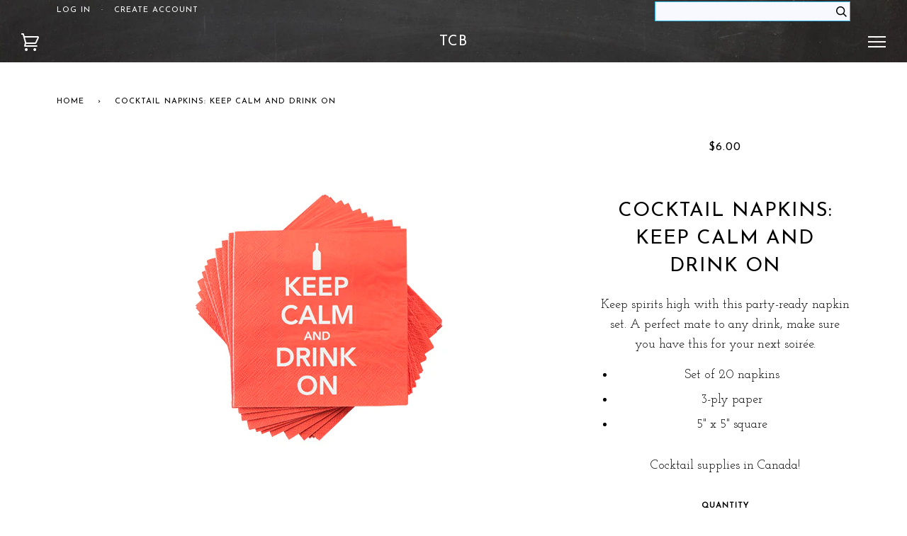

--- FILE ---
content_type: text/html; charset=utf-8
request_url: https://thecraftybartender.com/products/cocktail-napkins-keep-calm-and-drink-on
body_size: 19478
content:
<!doctype html>
<!--[if lt IE 7]><html class="no-js lt-ie9 lt-ie8 lt-ie7" lang="en"> <![endif]-->
<!--[if IE 7]><html class="no-js lt-ie9 lt-ie8" lang="en"> <![endif]-->
<!--[if IE 8]><html class="no-js lt-ie9" lang="en"> <![endif]-->
<!--[if IE 9 ]><html class="ie9 no-js"> <![endif]-->
<!--[if (gt IE 9)|!(IE)]><!--> <html class="no-js"> <!--<![endif]-->
<head>
  <meta name="google-site-verification" content="hK6eUr-xen8l5Uj5Pwx5H3MNPxWheBUDHvVu9CTzZio" />

  <!-- Basic page needs ================================================== -->
  <meta charset="utf-8">
  <meta http-equiv="X-UA-Compatible" content="IE=edge,chrome=1">

  <!-- FAVICON -->
  <link rel="shortcut icon" href="//thecraftybartender.com/cdn/shop/t/10/assets/favicon.ico?v=81679858001501080421447174514" type="image/x-icon" />

  <!-- Title and description ================================================== -->
  <title>
  Cocktail Napkins: Keep Calm and Drink On &ndash; TCB
  </title>

  
  <meta name="description" content="Keep spirits high with this party-ready napkin set. A perfect mate to any drink, make sure you have this for your next soirée. Set of 20 napkins 3-ply paper 5&quot; x 5&quot; square Cocktail supplies in Canada!">
  

  <!-- Product meta ================================================== -->
  <!-- /snippets/social-meta-tags.liquid -->


  <meta property="og:type" content="product">
  <meta property="og:title" content="Cocktail Napkins: Keep Calm and Drink On">
  
  <meta property="og:image" content="http://thecraftybartender.com/cdn/shop/products/KeepCalm_grande.jpg?v=1548550885">
  <meta property="og:image:secure_url" content="https://thecraftybartender.com/cdn/shop/products/KeepCalm_grande.jpg?v=1548550885">
  
  <meta property="og:price:amount" content="6.00">
  <meta property="og:price:currency" content="CAD">


  <meta property="og:description" content="Keep spirits high with this party-ready napkin set. A perfect mate to any drink, make sure you have this for your next soirée. Set of 20 napkins 3-ply paper 5&quot; x 5&quot; square Cocktail supplies in Canada!">

  <meta property="og:url" content="https://thecraftybartender.com/products/cocktail-napkins-keep-calm-and-drink-on">
  <meta property="og:site_name" content="TCB">





  <meta name="twitter:site" content="@craftybartender">


  <meta name="twitter:card" content="product">
  <meta name="twitter:title" content="Cocktail Napkins: Keep Calm and Drink On">
  <meta name="twitter:description" content="Keep spirits high with this party-ready napkin set. A perfect mate to any drink, make sure you have this for your next soirée.

Set of 20 napkins
3-ply paper
5&quot; x 5&quot; square

Cocktail supplies in Canada!">
  <meta name="twitter:image" content="https://thecraftybartender.com/cdn/shop/products/KeepCalm_medium.jpg?v=1548550885">
  <meta name="twitter:image:width" content="240">
  <meta name="twitter:image:height" content="240">
  <meta name="twitter:label1" content="Price">
  
  <meta name="twitter:data1" content="$6.00 CAD">
  
  <meta name="twitter:label2" content="Brand">
  <meta name="twitter:data2" content="True Brands">
  


  <!-- Helpers ================================================== -->
  <link rel="canonical" href="https://thecraftybartender.com/products/cocktail-napkins-keep-calm-and-drink-on">
  <meta name="viewport" content="width=device-width,initial-scale=1">
  <meta name="theme-color" content="#000000">

  
  <!-- Ajaxify Cart Plugin ================================================== -->
  <link href="//thecraftybartender.com/cdn/shop/t/10/assets/ajaxify.scss.css?v=130732851451690334011674767273" rel="stylesheet" type="text/css" media="all" />
  

  <!-- CSS ================================================== -->
  <link href="//thecraftybartender.com/cdn/shop/t/10/assets/style.scss.css?v=48432511016304490041674767273" rel="stylesheet" type="text/css" media="all" />
  <link href="//thecraftybartender.com/cdn/shop/t/10/assets/theme-override-custom.scss.css?v=179435553662972476541674767273" rel="stylesheet" type="text/css" media="all" />


  <!-- Header hook for plugins ================================================== -->
  <script>window.performance && window.performance.mark && window.performance.mark('shopify.content_for_header.start');</script><meta id="shopify-digital-wallet" name="shopify-digital-wallet" content="/9808532/digital_wallets/dialog">
<meta name="shopify-checkout-api-token" content="cb498a33ed10a321e7c6f2afc84fa451">
<meta id="in-context-paypal-metadata" data-shop-id="9808532" data-venmo-supported="false" data-environment="production" data-locale="en_US" data-paypal-v4="true" data-currency="CAD">
<link rel="alternate" type="application/json+oembed" href="https://thecraftybartender.com/products/cocktail-napkins-keep-calm-and-drink-on.oembed">
<script async="async" src="/checkouts/internal/preloads.js?locale=en-CA"></script>
<link rel="preconnect" href="https://shop.app" crossorigin="anonymous">
<script async="async" src="https://shop.app/checkouts/internal/preloads.js?locale=en-CA&shop_id=9808532" crossorigin="anonymous"></script>
<script id="shopify-features" type="application/json">{"accessToken":"cb498a33ed10a321e7c6f2afc84fa451","betas":["rich-media-storefront-analytics"],"domain":"thecraftybartender.com","predictiveSearch":true,"shopId":9808532,"locale":"en"}</script>
<script>var Shopify = Shopify || {};
Shopify.shop = "craftybartender.myshopify.com";
Shopify.locale = "en";
Shopify.currency = {"active":"CAD","rate":"1.0"};
Shopify.country = "CA";
Shopify.theme = {"name":"Pipeline","id":52648261,"schema_name":null,"schema_version":null,"theme_store_id":739,"role":"main"};
Shopify.theme.handle = "null";
Shopify.theme.style = {"id":null,"handle":null};
Shopify.cdnHost = "thecraftybartender.com/cdn";
Shopify.routes = Shopify.routes || {};
Shopify.routes.root = "/";</script>
<script type="module">!function(o){(o.Shopify=o.Shopify||{}).modules=!0}(window);</script>
<script>!function(o){function n(){var o=[];function n(){o.push(Array.prototype.slice.apply(arguments))}return n.q=o,n}var t=o.Shopify=o.Shopify||{};t.loadFeatures=n(),t.autoloadFeatures=n()}(window);</script>
<script>
  window.ShopifyPay = window.ShopifyPay || {};
  window.ShopifyPay.apiHost = "shop.app\/pay";
  window.ShopifyPay.redirectState = null;
</script>
<script id="shop-js-analytics" type="application/json">{"pageType":"product"}</script>
<script defer="defer" async type="module" src="//thecraftybartender.com/cdn/shopifycloud/shop-js/modules/v2/client.init-shop-cart-sync_BApSsMSl.en.esm.js"></script>
<script defer="defer" async type="module" src="//thecraftybartender.com/cdn/shopifycloud/shop-js/modules/v2/chunk.common_CBoos6YZ.esm.js"></script>
<script type="module">
  await import("//thecraftybartender.com/cdn/shopifycloud/shop-js/modules/v2/client.init-shop-cart-sync_BApSsMSl.en.esm.js");
await import("//thecraftybartender.com/cdn/shopifycloud/shop-js/modules/v2/chunk.common_CBoos6YZ.esm.js");

  window.Shopify.SignInWithShop?.initShopCartSync?.({"fedCMEnabled":true,"windoidEnabled":true});

</script>
<script>
  window.Shopify = window.Shopify || {};
  if (!window.Shopify.featureAssets) window.Shopify.featureAssets = {};
  window.Shopify.featureAssets['shop-js'] = {"shop-cart-sync":["modules/v2/client.shop-cart-sync_DJczDl9f.en.esm.js","modules/v2/chunk.common_CBoos6YZ.esm.js"],"init-fed-cm":["modules/v2/client.init-fed-cm_BzwGC0Wi.en.esm.js","modules/v2/chunk.common_CBoos6YZ.esm.js"],"init-windoid":["modules/v2/client.init-windoid_BS26ThXS.en.esm.js","modules/v2/chunk.common_CBoos6YZ.esm.js"],"shop-cash-offers":["modules/v2/client.shop-cash-offers_DthCPNIO.en.esm.js","modules/v2/chunk.common_CBoos6YZ.esm.js","modules/v2/chunk.modal_Bu1hFZFC.esm.js"],"shop-button":["modules/v2/client.shop-button_D_JX508o.en.esm.js","modules/v2/chunk.common_CBoos6YZ.esm.js"],"init-shop-email-lookup-coordinator":["modules/v2/client.init-shop-email-lookup-coordinator_DFwWcvrS.en.esm.js","modules/v2/chunk.common_CBoos6YZ.esm.js"],"shop-toast-manager":["modules/v2/client.shop-toast-manager_tEhgP2F9.en.esm.js","modules/v2/chunk.common_CBoos6YZ.esm.js"],"shop-login-button":["modules/v2/client.shop-login-button_DwLgFT0K.en.esm.js","modules/v2/chunk.common_CBoos6YZ.esm.js","modules/v2/chunk.modal_Bu1hFZFC.esm.js"],"avatar":["modules/v2/client.avatar_BTnouDA3.en.esm.js"],"init-shop-cart-sync":["modules/v2/client.init-shop-cart-sync_BApSsMSl.en.esm.js","modules/v2/chunk.common_CBoos6YZ.esm.js"],"pay-button":["modules/v2/client.pay-button_BuNmcIr_.en.esm.js","modules/v2/chunk.common_CBoos6YZ.esm.js"],"init-shop-for-new-customer-accounts":["modules/v2/client.init-shop-for-new-customer-accounts_DrjXSI53.en.esm.js","modules/v2/client.shop-login-button_DwLgFT0K.en.esm.js","modules/v2/chunk.common_CBoos6YZ.esm.js","modules/v2/chunk.modal_Bu1hFZFC.esm.js"],"init-customer-accounts-sign-up":["modules/v2/client.init-customer-accounts-sign-up_TlVCiykN.en.esm.js","modules/v2/client.shop-login-button_DwLgFT0K.en.esm.js","modules/v2/chunk.common_CBoos6YZ.esm.js","modules/v2/chunk.modal_Bu1hFZFC.esm.js"],"shop-follow-button":["modules/v2/client.shop-follow-button_C5D3XtBb.en.esm.js","modules/v2/chunk.common_CBoos6YZ.esm.js","modules/v2/chunk.modal_Bu1hFZFC.esm.js"],"checkout-modal":["modules/v2/client.checkout-modal_8TC_1FUY.en.esm.js","modules/v2/chunk.common_CBoos6YZ.esm.js","modules/v2/chunk.modal_Bu1hFZFC.esm.js"],"init-customer-accounts":["modules/v2/client.init-customer-accounts_C0Oh2ljF.en.esm.js","modules/v2/client.shop-login-button_DwLgFT0K.en.esm.js","modules/v2/chunk.common_CBoos6YZ.esm.js","modules/v2/chunk.modal_Bu1hFZFC.esm.js"],"lead-capture":["modules/v2/client.lead-capture_Cq0gfm7I.en.esm.js","modules/v2/chunk.common_CBoos6YZ.esm.js","modules/v2/chunk.modal_Bu1hFZFC.esm.js"],"shop-login":["modules/v2/client.shop-login_BmtnoEUo.en.esm.js","modules/v2/chunk.common_CBoos6YZ.esm.js","modules/v2/chunk.modal_Bu1hFZFC.esm.js"],"payment-terms":["modules/v2/client.payment-terms_BHOWV7U_.en.esm.js","modules/v2/chunk.common_CBoos6YZ.esm.js","modules/v2/chunk.modal_Bu1hFZFC.esm.js"]};
</script>
<script>(function() {
  var isLoaded = false;
  function asyncLoad() {
    if (isLoaded) return;
    isLoaded = true;
    var urls = ["https:\/\/chimpstatic.com\/mcjs-connected\/js\/users\/7bbaca507034392e02b1cae52\/3b379cc15b0f71829cb2587f5.js?shop=craftybartender.myshopify.com","https:\/\/chimpstatic.com\/mcjs-connected\/js\/users\/7bbaca507034392e02b1cae52\/3b379cc15b0f71829cb2587f5.js?shop=craftybartender.myshopify.com","https:\/\/chimpstatic.com\/mcjs-connected\/js\/users\/7bbaca507034392e02b1cae52\/3b379cc15b0f71829cb2587f5.js?shop=craftybartender.myshopify.com","https:\/\/chimpstatic.com\/mcjs-connected\/js\/users\/7bbaca507034392e02b1cae52\/3b379cc15b0f71829cb2587f5.js?shop=craftybartender.myshopify.com","https:\/\/chimpstatic.com\/mcjs-connected\/js\/users\/7bbaca507034392e02b1cae52\/3b379cc15b0f71829cb2587f5.js?shop=craftybartender.myshopify.com","https:\/\/chimpstatic.com\/mcjs-connected\/js\/users\/7bbaca507034392e02b1cae52\/3b379cc15b0f71829cb2587f5.js?shop=craftybartender.myshopify.com","https:\/\/chimpstatic.com\/mcjs-connected\/js\/users\/7bbaca507034392e02b1cae52\/3b379cc15b0f71829cb2587f5.js?shop=craftybartender.myshopify.com","https:\/\/chimpstatic.com\/mcjs-connected\/js\/users\/7bbaca507034392e02b1cae52\/515fa10138bf9c1b0318313f6.js?shop=craftybartender.myshopify.com"];
    for (var i = 0; i < urls.length; i++) {
      var s = document.createElement('script');
      s.type = 'text/javascript';
      s.async = true;
      s.src = urls[i];
      var x = document.getElementsByTagName('script')[0];
      x.parentNode.insertBefore(s, x);
    }
  };
  if(window.attachEvent) {
    window.attachEvent('onload', asyncLoad);
  } else {
    window.addEventListener('load', asyncLoad, false);
  }
})();</script>
<script id="__st">var __st={"a":9808532,"offset":-18000,"reqid":"7363ff5b-9b13-4b03-bcd7-bece8f8b473a-1768875394","pageurl":"thecraftybartender.com\/products\/cocktail-napkins-keep-calm-and-drink-on","u":"bf5857e99b63","p":"product","rtyp":"product","rid":1645178847295};</script>
<script>window.ShopifyPaypalV4VisibilityTracking = true;</script>
<script id="captcha-bootstrap">!function(){'use strict';const t='contact',e='account',n='new_comment',o=[[t,t],['blogs',n],['comments',n],[t,'customer']],c=[[e,'customer_login'],[e,'guest_login'],[e,'recover_customer_password'],[e,'create_customer']],r=t=>t.map((([t,e])=>`form[action*='/${t}']:not([data-nocaptcha='true']) input[name='form_type'][value='${e}']`)).join(','),a=t=>()=>t?[...document.querySelectorAll(t)].map((t=>t.form)):[];function s(){const t=[...o],e=r(t);return a(e)}const i='password',u='form_key',d=['recaptcha-v3-token','g-recaptcha-response','h-captcha-response',i],f=()=>{try{return window.sessionStorage}catch{return}},m='__shopify_v',_=t=>t.elements[u];function p(t,e,n=!1){try{const o=window.sessionStorage,c=JSON.parse(o.getItem(e)),{data:r}=function(t){const{data:e,action:n}=t;return t[m]||n?{data:e,action:n}:{data:t,action:n}}(c);for(const[e,n]of Object.entries(r))t.elements[e]&&(t.elements[e].value=n);n&&o.removeItem(e)}catch(o){console.error('form repopulation failed',{error:o})}}const l='form_type',E='cptcha';function T(t){t.dataset[E]=!0}const w=window,h=w.document,L='Shopify',v='ce_forms',y='captcha';let A=!1;((t,e)=>{const n=(g='f06e6c50-85a8-45c8-87d0-21a2b65856fe',I='https://cdn.shopify.com/shopifycloud/storefront-forms-hcaptcha/ce_storefront_forms_captcha_hcaptcha.v1.5.2.iife.js',D={infoText:'Protected by hCaptcha',privacyText:'Privacy',termsText:'Terms'},(t,e,n)=>{const o=w[L][v],c=o.bindForm;if(c)return c(t,g,e,D).then(n);var r;o.q.push([[t,g,e,D],n]),r=I,A||(h.body.append(Object.assign(h.createElement('script'),{id:'captcha-provider',async:!0,src:r})),A=!0)});var g,I,D;w[L]=w[L]||{},w[L][v]=w[L][v]||{},w[L][v].q=[],w[L][y]=w[L][y]||{},w[L][y].protect=function(t,e){n(t,void 0,e),T(t)},Object.freeze(w[L][y]),function(t,e,n,w,h,L){const[v,y,A,g]=function(t,e,n){const i=e?o:[],u=t?c:[],d=[...i,...u],f=r(d),m=r(i),_=r(d.filter((([t,e])=>n.includes(e))));return[a(f),a(m),a(_),s()]}(w,h,L),I=t=>{const e=t.target;return e instanceof HTMLFormElement?e:e&&e.form},D=t=>v().includes(t);t.addEventListener('submit',(t=>{const e=I(t);if(!e)return;const n=D(e)&&!e.dataset.hcaptchaBound&&!e.dataset.recaptchaBound,o=_(e),c=g().includes(e)&&(!o||!o.value);(n||c)&&t.preventDefault(),c&&!n&&(function(t){try{if(!f())return;!function(t){const e=f();if(!e)return;const n=_(t);if(!n)return;const o=n.value;o&&e.removeItem(o)}(t);const e=Array.from(Array(32),(()=>Math.random().toString(36)[2])).join('');!function(t,e){_(t)||t.append(Object.assign(document.createElement('input'),{type:'hidden',name:u})),t.elements[u].value=e}(t,e),function(t,e){const n=f();if(!n)return;const o=[...t.querySelectorAll(`input[type='${i}']`)].map((({name:t})=>t)),c=[...d,...o],r={};for(const[a,s]of new FormData(t).entries())c.includes(a)||(r[a]=s);n.setItem(e,JSON.stringify({[m]:1,action:t.action,data:r}))}(t,e)}catch(e){console.error('failed to persist form',e)}}(e),e.submit())}));const S=(t,e)=>{t&&!t.dataset[E]&&(n(t,e.some((e=>e===t))),T(t))};for(const o of['focusin','change'])t.addEventListener(o,(t=>{const e=I(t);D(e)&&S(e,y())}));const B=e.get('form_key'),M=e.get(l),P=B&&M;t.addEventListener('DOMContentLoaded',(()=>{const t=y();if(P)for(const e of t)e.elements[l].value===M&&p(e,B);[...new Set([...A(),...v().filter((t=>'true'===t.dataset.shopifyCaptcha))])].forEach((e=>S(e,t)))}))}(h,new URLSearchParams(w.location.search),n,t,e,['guest_login'])})(!0,!0)}();</script>
<script integrity="sha256-4kQ18oKyAcykRKYeNunJcIwy7WH5gtpwJnB7kiuLZ1E=" data-source-attribution="shopify.loadfeatures" defer="defer" src="//thecraftybartender.com/cdn/shopifycloud/storefront/assets/storefront/load_feature-a0a9edcb.js" crossorigin="anonymous"></script>
<script crossorigin="anonymous" defer="defer" src="//thecraftybartender.com/cdn/shopifycloud/storefront/assets/shopify_pay/storefront-65b4c6d7.js?v=20250812"></script>
<script data-source-attribution="shopify.dynamic_checkout.dynamic.init">var Shopify=Shopify||{};Shopify.PaymentButton=Shopify.PaymentButton||{isStorefrontPortableWallets:!0,init:function(){window.Shopify.PaymentButton.init=function(){};var t=document.createElement("script");t.src="https://thecraftybartender.com/cdn/shopifycloud/portable-wallets/latest/portable-wallets.en.js",t.type="module",document.head.appendChild(t)}};
</script>
<script data-source-attribution="shopify.dynamic_checkout.buyer_consent">
  function portableWalletsHideBuyerConsent(e){var t=document.getElementById("shopify-buyer-consent"),n=document.getElementById("shopify-subscription-policy-button");t&&n&&(t.classList.add("hidden"),t.setAttribute("aria-hidden","true"),n.removeEventListener("click",e))}function portableWalletsShowBuyerConsent(e){var t=document.getElementById("shopify-buyer-consent"),n=document.getElementById("shopify-subscription-policy-button");t&&n&&(t.classList.remove("hidden"),t.removeAttribute("aria-hidden"),n.addEventListener("click",e))}window.Shopify?.PaymentButton&&(window.Shopify.PaymentButton.hideBuyerConsent=portableWalletsHideBuyerConsent,window.Shopify.PaymentButton.showBuyerConsent=portableWalletsShowBuyerConsent);
</script>
<script data-source-attribution="shopify.dynamic_checkout.cart.bootstrap">document.addEventListener("DOMContentLoaded",(function(){function t(){return document.querySelector("shopify-accelerated-checkout-cart, shopify-accelerated-checkout")}if(t())Shopify.PaymentButton.init();else{new MutationObserver((function(e,n){t()&&(Shopify.PaymentButton.init(),n.disconnect())})).observe(document.body,{childList:!0,subtree:!0})}}));
</script>
<link id="shopify-accelerated-checkout-styles" rel="stylesheet" media="screen" href="https://thecraftybartender.com/cdn/shopifycloud/portable-wallets/latest/accelerated-checkout-backwards-compat.css" crossorigin="anonymous">
<style id="shopify-accelerated-checkout-cart">
        #shopify-buyer-consent {
  margin-top: 1em;
  display: inline-block;
  width: 100%;
}

#shopify-buyer-consent.hidden {
  display: none;
}

#shopify-subscription-policy-button {
  background: none;
  border: none;
  padding: 0;
  text-decoration: underline;
  font-size: inherit;
  cursor: pointer;
}

#shopify-subscription-policy-button::before {
  box-shadow: none;
}

      </style>

<script>window.performance && window.performance.mark && window.performance.mark('shopify.content_for_header.end');</script>

  <!-- /snippets/oldIE-js.liquid -->


<!--[if lt IE 9]>
<script src="//cdnjs.cloudflare.com/ajax/libs/html5shiv/3.7.2/html5shiv.min.js" type="text/javascript"></script>
<script src="//thecraftybartender.com/cdn/shop/t/10/assets/respond.min.js?v=52248677837542619231445886889" type="text/javascript"></script>
<script src="//thecraftybartender.com/cdn/shop/t/10/assets/background_size_emu.js?v=20512233629963367491445886887" type="text/javascript"></script>
<link href="//thecraftybartender.com/cdn/shop/t/10/assets/respond-proxy.html" id="respond-proxy" rel="respond-proxy" />
<link href="//thecraftybartender.com/search?q=345c976e58f096db2e828c6070cc5e81" id="respond-redirect" rel="respond-redirect" />
<script src="//thecraftybartender.com/search?q=345c976e58f096db2e828c6070cc5e81" type="text/javascript"></script>
<![endif]-->



  <script src="//ajax.googleapis.com/ajax/libs/jquery/1.11.0/jquery.min.js" type="text/javascript"></script>
  <script src="//thecraftybartender.com/cdn/shop/t/10/assets/modernizr.min.js?v=137617515274177302221445886888" type="text/javascript"></script>

  <!-- Slick Slider Plugin ================================================== -->
  <script src="//thecraftybartender.com/cdn/shop/t/10/assets/slick.min.js?v=177235044764820045951445886889" type="text/javascript"></script>


  <!-- Instagram Plugin ================================================== -->
  

  
  

  <!-- /templates/product.liquid -->

<script src="//ajax.googleapis.com/ajax/libs/webfont/1.5.10/webfont.js"></script>
<script type="text/javascript">
  WebFont.load({
    google: { 
      families:
        
        
        ["Josefin+Slab:400,400italic,700,700italic:latin","Josefin+Sans:400:latin"]
    },
    timeout: 5000
  });
</script>
<link href="https://monorail-edge.shopifysvc.com" rel="dns-prefetch">
<script>(function(){if ("sendBeacon" in navigator && "performance" in window) {try {var session_token_from_headers = performance.getEntriesByType('navigation')[0].serverTiming.find(x => x.name == '_s').description;} catch {var session_token_from_headers = undefined;}var session_cookie_matches = document.cookie.match(/_shopify_s=([^;]*)/);var session_token_from_cookie = session_cookie_matches && session_cookie_matches.length === 2 ? session_cookie_matches[1] : "";var session_token = session_token_from_headers || session_token_from_cookie || "";function handle_abandonment_event(e) {var entries = performance.getEntries().filter(function(entry) {return /monorail-edge.shopifysvc.com/.test(entry.name);});if (!window.abandonment_tracked && entries.length === 0) {window.abandonment_tracked = true;var currentMs = Date.now();var navigation_start = performance.timing.navigationStart;var payload = {shop_id: 9808532,url: window.location.href,navigation_start,duration: currentMs - navigation_start,session_token,page_type: "product"};window.navigator.sendBeacon("https://monorail-edge.shopifysvc.com/v1/produce", JSON.stringify({schema_id: "online_store_buyer_site_abandonment/1.1",payload: payload,metadata: {event_created_at_ms: currentMs,event_sent_at_ms: currentMs}}));}}window.addEventListener('pagehide', handle_abandonment_event);}}());</script>
<script id="web-pixels-manager-setup">(function e(e,d,r,n,o){if(void 0===o&&(o={}),!Boolean(null===(a=null===(i=window.Shopify)||void 0===i?void 0:i.analytics)||void 0===a?void 0:a.replayQueue)){var i,a;window.Shopify=window.Shopify||{};var t=window.Shopify;t.analytics=t.analytics||{};var s=t.analytics;s.replayQueue=[],s.publish=function(e,d,r){return s.replayQueue.push([e,d,r]),!0};try{self.performance.mark("wpm:start")}catch(e){}var l=function(){var e={modern:/Edge?\/(1{2}[4-9]|1[2-9]\d|[2-9]\d{2}|\d{4,})\.\d+(\.\d+|)|Firefox\/(1{2}[4-9]|1[2-9]\d|[2-9]\d{2}|\d{4,})\.\d+(\.\d+|)|Chrom(ium|e)\/(9{2}|\d{3,})\.\d+(\.\d+|)|(Maci|X1{2}).+ Version\/(15\.\d+|(1[6-9]|[2-9]\d|\d{3,})\.\d+)([,.]\d+|)( \(\w+\)|)( Mobile\/\w+|) Safari\/|Chrome.+OPR\/(9{2}|\d{3,})\.\d+\.\d+|(CPU[ +]OS|iPhone[ +]OS|CPU[ +]iPhone|CPU IPhone OS|CPU iPad OS)[ +]+(15[._]\d+|(1[6-9]|[2-9]\d|\d{3,})[._]\d+)([._]\d+|)|Android:?[ /-](13[3-9]|1[4-9]\d|[2-9]\d{2}|\d{4,})(\.\d+|)(\.\d+|)|Android.+Firefox\/(13[5-9]|1[4-9]\d|[2-9]\d{2}|\d{4,})\.\d+(\.\d+|)|Android.+Chrom(ium|e)\/(13[3-9]|1[4-9]\d|[2-9]\d{2}|\d{4,})\.\d+(\.\d+|)|SamsungBrowser\/([2-9]\d|\d{3,})\.\d+/,legacy:/Edge?\/(1[6-9]|[2-9]\d|\d{3,})\.\d+(\.\d+|)|Firefox\/(5[4-9]|[6-9]\d|\d{3,})\.\d+(\.\d+|)|Chrom(ium|e)\/(5[1-9]|[6-9]\d|\d{3,})\.\d+(\.\d+|)([\d.]+$|.*Safari\/(?![\d.]+ Edge\/[\d.]+$))|(Maci|X1{2}).+ Version\/(10\.\d+|(1[1-9]|[2-9]\d|\d{3,})\.\d+)([,.]\d+|)( \(\w+\)|)( Mobile\/\w+|) Safari\/|Chrome.+OPR\/(3[89]|[4-9]\d|\d{3,})\.\d+\.\d+|(CPU[ +]OS|iPhone[ +]OS|CPU[ +]iPhone|CPU IPhone OS|CPU iPad OS)[ +]+(10[._]\d+|(1[1-9]|[2-9]\d|\d{3,})[._]\d+)([._]\d+|)|Android:?[ /-](13[3-9]|1[4-9]\d|[2-9]\d{2}|\d{4,})(\.\d+|)(\.\d+|)|Mobile Safari.+OPR\/([89]\d|\d{3,})\.\d+\.\d+|Android.+Firefox\/(13[5-9]|1[4-9]\d|[2-9]\d{2}|\d{4,})\.\d+(\.\d+|)|Android.+Chrom(ium|e)\/(13[3-9]|1[4-9]\d|[2-9]\d{2}|\d{4,})\.\d+(\.\d+|)|Android.+(UC? ?Browser|UCWEB|U3)[ /]?(15\.([5-9]|\d{2,})|(1[6-9]|[2-9]\d|\d{3,})\.\d+)\.\d+|SamsungBrowser\/(5\.\d+|([6-9]|\d{2,})\.\d+)|Android.+MQ{2}Browser\/(14(\.(9|\d{2,})|)|(1[5-9]|[2-9]\d|\d{3,})(\.\d+|))(\.\d+|)|K[Aa][Ii]OS\/(3\.\d+|([4-9]|\d{2,})\.\d+)(\.\d+|)/},d=e.modern,r=e.legacy,n=navigator.userAgent;return n.match(d)?"modern":n.match(r)?"legacy":"unknown"}(),u="modern"===l?"modern":"legacy",c=(null!=n?n:{modern:"",legacy:""})[u],f=function(e){return[e.baseUrl,"/wpm","/b",e.hashVersion,"modern"===e.buildTarget?"m":"l",".js"].join("")}({baseUrl:d,hashVersion:r,buildTarget:u}),m=function(e){var d=e.version,r=e.bundleTarget,n=e.surface,o=e.pageUrl,i=e.monorailEndpoint;return{emit:function(e){var a=e.status,t=e.errorMsg,s=(new Date).getTime(),l=JSON.stringify({metadata:{event_sent_at_ms:s},events:[{schema_id:"web_pixels_manager_load/3.1",payload:{version:d,bundle_target:r,page_url:o,status:a,surface:n,error_msg:t},metadata:{event_created_at_ms:s}}]});if(!i)return console&&console.warn&&console.warn("[Web Pixels Manager] No Monorail endpoint provided, skipping logging."),!1;try{return self.navigator.sendBeacon.bind(self.navigator)(i,l)}catch(e){}var u=new XMLHttpRequest;try{return u.open("POST",i,!0),u.setRequestHeader("Content-Type","text/plain"),u.send(l),!0}catch(e){return console&&console.warn&&console.warn("[Web Pixels Manager] Got an unhandled error while logging to Monorail."),!1}}}}({version:r,bundleTarget:l,surface:e.surface,pageUrl:self.location.href,monorailEndpoint:e.monorailEndpoint});try{o.browserTarget=l,function(e){var d=e.src,r=e.async,n=void 0===r||r,o=e.onload,i=e.onerror,a=e.sri,t=e.scriptDataAttributes,s=void 0===t?{}:t,l=document.createElement("script"),u=document.querySelector("head"),c=document.querySelector("body");if(l.async=n,l.src=d,a&&(l.integrity=a,l.crossOrigin="anonymous"),s)for(var f in s)if(Object.prototype.hasOwnProperty.call(s,f))try{l.dataset[f]=s[f]}catch(e){}if(o&&l.addEventListener("load",o),i&&l.addEventListener("error",i),u)u.appendChild(l);else{if(!c)throw new Error("Did not find a head or body element to append the script");c.appendChild(l)}}({src:f,async:!0,onload:function(){if(!function(){var e,d;return Boolean(null===(d=null===(e=window.Shopify)||void 0===e?void 0:e.analytics)||void 0===d?void 0:d.initialized)}()){var d=window.webPixelsManager.init(e)||void 0;if(d){var r=window.Shopify.analytics;r.replayQueue.forEach((function(e){var r=e[0],n=e[1],o=e[2];d.publishCustomEvent(r,n,o)})),r.replayQueue=[],r.publish=d.publishCustomEvent,r.visitor=d.visitor,r.initialized=!0}}},onerror:function(){return m.emit({status:"failed",errorMsg:"".concat(f," has failed to load")})},sri:function(e){var d=/^sha384-[A-Za-z0-9+/=]+$/;return"string"==typeof e&&d.test(e)}(c)?c:"",scriptDataAttributes:o}),m.emit({status:"loading"})}catch(e){m.emit({status:"failed",errorMsg:(null==e?void 0:e.message)||"Unknown error"})}}})({shopId: 9808532,storefrontBaseUrl: "https://thecraftybartender.com",extensionsBaseUrl: "https://extensions.shopifycdn.com/cdn/shopifycloud/web-pixels-manager",monorailEndpoint: "https://monorail-edge.shopifysvc.com/unstable/produce_batch",surface: "storefront-renderer",enabledBetaFlags: ["2dca8a86"],webPixelsConfigList: [{"id":"83820607","eventPayloadVersion":"v1","runtimeContext":"LAX","scriptVersion":"1","type":"CUSTOM","privacyPurposes":["ANALYTICS"],"name":"Google Analytics tag (migrated)"},{"id":"shopify-app-pixel","configuration":"{}","eventPayloadVersion":"v1","runtimeContext":"STRICT","scriptVersion":"0450","apiClientId":"shopify-pixel","type":"APP","privacyPurposes":["ANALYTICS","MARKETING"]},{"id":"shopify-custom-pixel","eventPayloadVersion":"v1","runtimeContext":"LAX","scriptVersion":"0450","apiClientId":"shopify-pixel","type":"CUSTOM","privacyPurposes":["ANALYTICS","MARKETING"]}],isMerchantRequest: false,initData: {"shop":{"name":"TCB","paymentSettings":{"currencyCode":"CAD"},"myshopifyDomain":"craftybartender.myshopify.com","countryCode":"CA","storefrontUrl":"https:\/\/thecraftybartender.com"},"customer":null,"cart":null,"checkout":null,"productVariants":[{"price":{"amount":6.0,"currencyCode":"CAD"},"product":{"title":"Cocktail Napkins: Keep Calm and Drink On","vendor":"True Brands","id":"1645178847295","untranslatedTitle":"Cocktail Napkins: Keep Calm and Drink On","url":"\/products\/cocktail-napkins-keep-calm-and-drink-on","type":"Barware"},"id":"14008115134527","image":{"src":"\/\/thecraftybartender.com\/cdn\/shop\/products\/KeepCalm.jpg?v=1548550885"},"sku":"","title":"Default Title","untranslatedTitle":"Default Title"}],"purchasingCompany":null},},"https://thecraftybartender.com/cdn","fcfee988w5aeb613cpc8e4bc33m6693e112",{"modern":"","legacy":""},{"shopId":"9808532","storefrontBaseUrl":"https:\/\/thecraftybartender.com","extensionBaseUrl":"https:\/\/extensions.shopifycdn.com\/cdn\/shopifycloud\/web-pixels-manager","surface":"storefront-renderer","enabledBetaFlags":"[\"2dca8a86\"]","isMerchantRequest":"false","hashVersion":"fcfee988w5aeb613cpc8e4bc33m6693e112","publish":"custom","events":"[[\"page_viewed\",{}],[\"product_viewed\",{\"productVariant\":{\"price\":{\"amount\":6.0,\"currencyCode\":\"CAD\"},\"product\":{\"title\":\"Cocktail Napkins: Keep Calm and Drink On\",\"vendor\":\"True Brands\",\"id\":\"1645178847295\",\"untranslatedTitle\":\"Cocktail Napkins: Keep Calm and Drink On\",\"url\":\"\/products\/cocktail-napkins-keep-calm-and-drink-on\",\"type\":\"Barware\"},\"id\":\"14008115134527\",\"image\":{\"src\":\"\/\/thecraftybartender.com\/cdn\/shop\/products\/KeepCalm.jpg?v=1548550885\"},\"sku\":\"\",\"title\":\"Default Title\",\"untranslatedTitle\":\"Default Title\"}}]]"});</script><script>
  window.ShopifyAnalytics = window.ShopifyAnalytics || {};
  window.ShopifyAnalytics.meta = window.ShopifyAnalytics.meta || {};
  window.ShopifyAnalytics.meta.currency = 'CAD';
  var meta = {"product":{"id":1645178847295,"gid":"gid:\/\/shopify\/Product\/1645178847295","vendor":"True Brands","type":"Barware","handle":"cocktail-napkins-keep-calm-and-drink-on","variants":[{"id":14008115134527,"price":600,"name":"Cocktail Napkins: Keep Calm and Drink On","public_title":null,"sku":""}],"remote":false},"page":{"pageType":"product","resourceType":"product","resourceId":1645178847295,"requestId":"7363ff5b-9b13-4b03-bcd7-bece8f8b473a-1768875394"}};
  for (var attr in meta) {
    window.ShopifyAnalytics.meta[attr] = meta[attr];
  }
</script>
<script class="analytics">
  (function () {
    var customDocumentWrite = function(content) {
      var jquery = null;

      if (window.jQuery) {
        jquery = window.jQuery;
      } else if (window.Checkout && window.Checkout.$) {
        jquery = window.Checkout.$;
      }

      if (jquery) {
        jquery('body').append(content);
      }
    };

    var hasLoggedConversion = function(token) {
      if (token) {
        return document.cookie.indexOf('loggedConversion=' + token) !== -1;
      }
      return false;
    }

    var setCookieIfConversion = function(token) {
      if (token) {
        var twoMonthsFromNow = new Date(Date.now());
        twoMonthsFromNow.setMonth(twoMonthsFromNow.getMonth() + 2);

        document.cookie = 'loggedConversion=' + token + '; expires=' + twoMonthsFromNow;
      }
    }

    var trekkie = window.ShopifyAnalytics.lib = window.trekkie = window.trekkie || [];
    if (trekkie.integrations) {
      return;
    }
    trekkie.methods = [
      'identify',
      'page',
      'ready',
      'track',
      'trackForm',
      'trackLink'
    ];
    trekkie.factory = function(method) {
      return function() {
        var args = Array.prototype.slice.call(arguments);
        args.unshift(method);
        trekkie.push(args);
        return trekkie;
      };
    };
    for (var i = 0; i < trekkie.methods.length; i++) {
      var key = trekkie.methods[i];
      trekkie[key] = trekkie.factory(key);
    }
    trekkie.load = function(config) {
      trekkie.config = config || {};
      trekkie.config.initialDocumentCookie = document.cookie;
      var first = document.getElementsByTagName('script')[0];
      var script = document.createElement('script');
      script.type = 'text/javascript';
      script.onerror = function(e) {
        var scriptFallback = document.createElement('script');
        scriptFallback.type = 'text/javascript';
        scriptFallback.onerror = function(error) {
                var Monorail = {
      produce: function produce(monorailDomain, schemaId, payload) {
        var currentMs = new Date().getTime();
        var event = {
          schema_id: schemaId,
          payload: payload,
          metadata: {
            event_created_at_ms: currentMs,
            event_sent_at_ms: currentMs
          }
        };
        return Monorail.sendRequest("https://" + monorailDomain + "/v1/produce", JSON.stringify(event));
      },
      sendRequest: function sendRequest(endpointUrl, payload) {
        // Try the sendBeacon API
        if (window && window.navigator && typeof window.navigator.sendBeacon === 'function' && typeof window.Blob === 'function' && !Monorail.isIos12()) {
          var blobData = new window.Blob([payload], {
            type: 'text/plain'
          });

          if (window.navigator.sendBeacon(endpointUrl, blobData)) {
            return true;
          } // sendBeacon was not successful

        } // XHR beacon

        var xhr = new XMLHttpRequest();

        try {
          xhr.open('POST', endpointUrl);
          xhr.setRequestHeader('Content-Type', 'text/plain');
          xhr.send(payload);
        } catch (e) {
          console.log(e);
        }

        return false;
      },
      isIos12: function isIos12() {
        return window.navigator.userAgent.lastIndexOf('iPhone; CPU iPhone OS 12_') !== -1 || window.navigator.userAgent.lastIndexOf('iPad; CPU OS 12_') !== -1;
      }
    };
    Monorail.produce('monorail-edge.shopifysvc.com',
      'trekkie_storefront_load_errors/1.1',
      {shop_id: 9808532,
      theme_id: 52648261,
      app_name: "storefront",
      context_url: window.location.href,
      source_url: "//thecraftybartender.com/cdn/s/trekkie.storefront.cd680fe47e6c39ca5d5df5f0a32d569bc48c0f27.min.js"});

        };
        scriptFallback.async = true;
        scriptFallback.src = '//thecraftybartender.com/cdn/s/trekkie.storefront.cd680fe47e6c39ca5d5df5f0a32d569bc48c0f27.min.js';
        first.parentNode.insertBefore(scriptFallback, first);
      };
      script.async = true;
      script.src = '//thecraftybartender.com/cdn/s/trekkie.storefront.cd680fe47e6c39ca5d5df5f0a32d569bc48c0f27.min.js';
      first.parentNode.insertBefore(script, first);
    };
    trekkie.load(
      {"Trekkie":{"appName":"storefront","development":false,"defaultAttributes":{"shopId":9808532,"isMerchantRequest":null,"themeId":52648261,"themeCityHash":"7891222391632984684","contentLanguage":"en","currency":"CAD","eventMetadataId":"c3f73ddd-0322-4cf3-b818-5cdb95872a03"},"isServerSideCookieWritingEnabled":true,"monorailRegion":"shop_domain","enabledBetaFlags":["65f19447"]},"Session Attribution":{},"S2S":{"facebookCapiEnabled":false,"source":"trekkie-storefront-renderer","apiClientId":580111}}
    );

    var loaded = false;
    trekkie.ready(function() {
      if (loaded) return;
      loaded = true;

      window.ShopifyAnalytics.lib = window.trekkie;

      var originalDocumentWrite = document.write;
      document.write = customDocumentWrite;
      try { window.ShopifyAnalytics.merchantGoogleAnalytics.call(this); } catch(error) {};
      document.write = originalDocumentWrite;

      window.ShopifyAnalytics.lib.page(null,{"pageType":"product","resourceType":"product","resourceId":1645178847295,"requestId":"7363ff5b-9b13-4b03-bcd7-bece8f8b473a-1768875394","shopifyEmitted":true});

      var match = window.location.pathname.match(/checkouts\/(.+)\/(thank_you|post_purchase)/)
      var token = match? match[1]: undefined;
      if (!hasLoggedConversion(token)) {
        setCookieIfConversion(token);
        window.ShopifyAnalytics.lib.track("Viewed Product",{"currency":"CAD","variantId":14008115134527,"productId":1645178847295,"productGid":"gid:\/\/shopify\/Product\/1645178847295","name":"Cocktail Napkins: Keep Calm and Drink On","price":"6.00","sku":"","brand":"True Brands","variant":null,"category":"Barware","nonInteraction":true,"remote":false},undefined,undefined,{"shopifyEmitted":true});
      window.ShopifyAnalytics.lib.track("monorail:\/\/trekkie_storefront_viewed_product\/1.1",{"currency":"CAD","variantId":14008115134527,"productId":1645178847295,"productGid":"gid:\/\/shopify\/Product\/1645178847295","name":"Cocktail Napkins: Keep Calm and Drink On","price":"6.00","sku":"","brand":"True Brands","variant":null,"category":"Barware","nonInteraction":true,"remote":false,"referer":"https:\/\/thecraftybartender.com\/products\/cocktail-napkins-keep-calm-and-drink-on"});
      }
    });


        var eventsListenerScript = document.createElement('script');
        eventsListenerScript.async = true;
        eventsListenerScript.src = "//thecraftybartender.com/cdn/shopifycloud/storefront/assets/shop_events_listener-3da45d37.js";
        document.getElementsByTagName('head')[0].appendChild(eventsListenerScript);

})();</script>
  <script>
  if (!window.ga || (window.ga && typeof window.ga !== 'function')) {
    window.ga = function ga() {
      (window.ga.q = window.ga.q || []).push(arguments);
      if (window.Shopify && window.Shopify.analytics && typeof window.Shopify.analytics.publish === 'function') {
        window.Shopify.analytics.publish("ga_stub_called", {}, {sendTo: "google_osp_migration"});
      }
      console.error("Shopify's Google Analytics stub called with:", Array.from(arguments), "\nSee https://help.shopify.com/manual/promoting-marketing/pixels/pixel-migration#google for more information.");
    };
    if (window.Shopify && window.Shopify.analytics && typeof window.Shopify.analytics.publish === 'function') {
      window.Shopify.analytics.publish("ga_stub_initialized", {}, {sendTo: "google_osp_migration"});
    }
  }
</script>
<script
  defer
  src="https://thecraftybartender.com/cdn/shopifycloud/perf-kit/shopify-perf-kit-3.0.4.min.js"
  data-application="storefront-renderer"
  data-shop-id="9808532"
  data-render-region="gcp-us-central1"
  data-page-type="product"
  data-theme-instance-id="52648261"
  data-theme-name=""
  data-theme-version=""
  data-monorail-region="shop_domain"
  data-resource-timing-sampling-rate="10"
  data-shs="true"
  data-shs-beacon="true"
  data-shs-export-with-fetch="true"
  data-shs-logs-sample-rate="1"
  data-shs-beacon-endpoint="https://thecraftybartender.com/api/collect"
></script>
</head>

<body id="cocktail-napkins-keep-calm-and-drink-on" class="template-product" >

  <div class="header__wrapper">
    
    <div class="info-bar showMobile">
      <div class="wrapper">
        <div class="text-left">
         
         
         <p class="site-header--text-links uppercase">
           
             <a href="/account/login" id="customer_login_link">Log in</a>
             
             &nbsp; &middot; &nbsp;
             <a href="/account/register" id="customer_register_link">Create account</a>
             
           
         </p>
         
        </div>
        
        <div class="header-search__wrapper">
          <div class="header-search">
            <form action="/search" method="get" class="input-group search" role="search">
              
              <input class="search-bar" type="search" name="q">
              <button type="submit" class="btn search-btn"></button>
            </form>
          </div>
        </div>
        
      </div>
    </div>
    

    <header class="site-header" role="banner">
      <div class="wrapper">
        <div class="nav--desktop">
          <div class="mobile-wrapper">
  <div class="header-cart__wrapper">
    <a href="/cart" class="CartToggle header-cart"></a>
    <span class="header-cart__bubble cartCount hidden-count"></span>
  </div>
  <div class="logo-wrapper ">
    
      <div class="h4 header-logo" itemscope itemtype="http://schema.org/Organization">
    
      
        <a href="/" itemprop="url">TCB</a>
      
    
      </div>
    
  </div>
  <a href class="menuToggle header-hamburger"></a>
</div>
<div class="header-menu nav-wrapper">
  
  <ul class="main-menu accessibleNav">
    
    
      









  <li class="child  kids-0">
    <a href="/" >Home</a>
    
  </li>

    
    
      









  <li class="child  kids-0">
    <a href="/collections/all" >Shop</a>
    
  </li>

    
    
      









  <li class="grandparent  kids-4">
    <a href="/collections/barware" >Barware</a>
    
    <a href="#" class="nav-carat"><span class="plus">+</span><span class="minus">-</span></a>
      <div class="main-menu-dropdown">
        <ul>
        
          
          
            









  <li class="child  kids-0">
    <a href="/collections/barware" >All Barware</a>
    
  </li>


          
            









  <li class="parent  kids-8">
    <a href="/collections/barware" >Absinthe to Coffee</a>
    
    <a href="#" class="nav-carat"><span class="plus">+</span><span class="minus">-</span></a>
      <div class="main-menu-dropdown">
        <ul>
        
          
          
            









  <li class="child  kids-0">
    <a href="/collections/absinthe" >Absinthe</a>
    
  </li>


          
            









  <li class="child  kids-0">
    <a href="/collections/bar-kits" >Bar Kits</a>
    
  </li>


          
            









  <li class="child  kids-0">
    <a href="/collections/barrels" >Barrels</a>
    
  </li>


          
            









  <li class="child  kids-0">
    <a href="/collections/barspoons" >Barspoons</a>
    
  </li>


          
            









  <li class="child  kids-0">
    <a href="/collections/beer-stuff" >Beer Stuff</a>
    
  </li>


          
            









  <li class="child  kids-0">
    <a href="/collections/bottles" >Bottles</a>
    
  </li>


          
            









  <li class="child  kids-0">
    <a href="/collections/coasters-cocktail-napkins" >Coasters &amp; Cocktail Napkins</a>
    
  </li>


          
            









  <li class="child  kids-0">
    <a href="/collections/coffee-tea" >Coffee &amp; Tea</a>
    
  </li>


          
          
        </ul>
      </div>
    
  </li>


          
            









  <li class="parent  kids-9">
    <a href="/collections/barware" >Decanters to Juicers</a>
    
    <a href="#" class="nav-carat"><span class="plus">+</span><span class="minus">-</span></a>
      <div class="main-menu-dropdown">
        <ul>
        
          
          
            









  <li class="child  kids-0">
    <a href="/collections/decanters-carafes" >Decanters &amp; Carafes</a>
    
  </li>


          
            









  <li class="child  kids-0">
    <a href="/collections/final-touch" >Final Touch</a>
    
  </li>


          
            









  <li class="child  kids-0">
    <a href="/collections/flasks" >Flasks</a>
    
  </li>


          
            









  <li class="child  kids-0">
    <a href="/collections/garnishing-items" >Garnishing Items</a>
    
  </li>


          
            









  <li class="child  kids-0">
    <a href="/collections/glassware" >Glassware</a>
    
  </li>


          
            









  <li class="child  kids-0">
    <a href="/collections/ice-making-supplies" >Ice Making Supplies</a>
    
  </li>


          
            









  <li class="child  kids-0">
    <a href="/collections/japanese" >Japanese</a>
    
  </li>


          
            









  <li class="child  kids-0">
    <a href="/collections/jiggers-measures" >Jiggers &amp; Measures</a>
    
  </li>


          
            









  <li class="child  kids-0">
    <a href="/collections/juicers" >Juicers</a>
    
  </li>


          
          
        </ul>
      </div>
    
  </li>


          
            









  <li class="parent  kids-8">
    <a href="/collections/barware" >Misc. Barware to Tiki</a>
    
    <a href="#" class="nav-carat"><span class="plus">+</span><span class="minus">-</span></a>
      <div class="main-menu-dropdown">
        <ul>
        
          
          
            









  <li class="child  kids-0">
    <a href="/collections/miscellaneous-barware" >Misc. Barware</a>
    
  </li>


          
            









  <li class="child  kids-0">
    <a href="/collections/mixing-glasses" >Mixing Glasses</a>
    
  </li>


          
            









  <li class="child  kids-0">
    <a href="/collections/muddlers" >Muddlers</a>
    
  </li>


          
            









  <li class="child  kids-0">
    <a href="/collections/shakers" >Shakers</a>
    
  </li>


          
            









  <li class="child  kids-0">
    <a href="/collections/speed-pourers" >Speed Pourers</a>
    
  </li>


          
            









  <li class="child  kids-0">
    <a href="/collections/strainers" >Strainers</a>
    
  </li>


          
            









  <li class="child  kids-0">
    <a href="/collections/straws" >Straws</a>
    
  </li>


          
            









  <li class="child  kids-0">
    <a href="/collections/tiki" >Tiki</a>
    
  </li>


          
          
        </ul>
      </div>
    
  </li>


          
          
        </ul>
      </div>
    
  </li>

    
    
      









  <li class="grandparent  kids-4">
    <a href="/collections/cocktail-bitters" >Cocktail Bitters</a>
    
    <a href="#" class="nav-carat"><span class="plus">+</span><span class="minus">-</span></a>
      <div class="main-menu-dropdown">
        <ul>
        
          
          
            









  <li class="child  kids-0">
    <a href="/collections/cocktail-bitters" >All Bitters</a>
    
  </li>


          
            









  <li class="parent  kids-10">
    <a href="/collections/cocktail-bitters" >Brands: A-B</a>
    
    <a href="#" class="nav-carat"><span class="plus">+</span><span class="minus">-</span></a>
      <div class="main-menu-dropdown">
        <ul>
        
          
          
            









  <li class="child  kids-0">
    <a href="/collections/addition-cocktail-spices" >Addition Cocktail Spices</a>
    
  </li>


          
            









  <li class="child  kids-0">
    <a href="/collections/angostura" >Angostura</a>
    
  </li>


          
            









  <li class="child  kids-0">
    <a href="/collections/bad-dog-barcraft" >Bad Dog Barcraft</a>
    
  </li>


          
            









  <li class="child  kids-0">
    <a href="/collections/barchef-bitter-blends" >Barchef Bitters</a>
    
  </li>


          
            









  <li class="child  kids-0">
    <a href="/collections/berg-haucks-bitters" >Berg &amp; Hauck&#39;s Bitters</a>
    
  </li>


          
            









  <li class="child  kids-0">
    <a href="/collections/bittercube" >Bittercube</a>
    
  </li>


          
            









  <li class="child  kids-0">
    <a href="/collections/bittered-sling" >Bittered Sling</a>
    
  </li>


          
            









  <li class="child  kids-0">
    <a href="/collections/bittermens" >Bittermens</a>
    
  </li>


          
            









  <li class="child  kids-0">
    <a href="/collections/bitter-queens" >Bitter Queens</a>
    
  </li>


          
            









  <li class="child  kids-0">
    <a href="/collections/black-cloud" >Black Cloud</a>
    
  </li>


          
            









  <li class="child  kids-0">
    <a href="/collections/blue-coast-bitters" >Blue Coast Bitters</a>
    
  </li>


          
            









  <li class="child  kids-0">
    <a href="/collections/bobs" >Bob&#39;s</a>
    
  </li>


          
            









  <li class="child  kids-0">
    <a href="/collections/born-to-shake" >Born To Shake</a>
    
  </li>


          
            









  <li class="child  kids-0">
    <a href="/collections/brooklyn-hemispherical" >Brooklyn Hemispherical</a>
    
  </li>


          
          
        </ul>
      </div>
    
  </li>


          
            









  <li class="parent  kids-10">
    <a href="/collections/cocktail-bitters" >Brands: C-N</a>
    
    <a href="#" class="nav-carat"><span class="plus">+</span><span class="minus">-</span></a>
      <div class="main-menu-dropdown">
        <ul>
        
          
          
            









  <li class="child  kids-0">
    <a href="/collections/costers-prescription" >Coster&#39;s Prescription</a>
    
  </li>


          
            









  <li class="child  kids-0">
    <a href="/collections/dale-degroffs" >Dale Degroff&#39;s</a>
    
  </li>


          
            









  <li class="child  kids-0">
    <a href="/collections/dillons" >Dillon&#39;s</a>
    
  </li>


          
            









  <li class="child  kids-0">
    <a href="/collections/dr-adam-elmegirabs" >Dr. Adam Elmegirab&#39;s</a>
    
  </li>


          
            









  <li class="child  kids-0">
    <a href="/collections/dutchs" >Dutch&#39;s</a>
    
  </li>


          
            









  <li class="child  kids-0">
    <a href="/collections/fee-brothers" >Fee Brothers</a>
    
  </li>


          
            









  <li class="child  kids-0">
    <a href="/collections/flinks-drinks" >Flink&#39;s Drinks</a>
    
  </li>


          
            









  <li class="child  kids-0">
    <a href="/collections/jack-daniels-bitters" >Jack Daniel&#39;s Bitters</a>
    
  </li>


          
            









  <li class="child  kids-0">
    <a href="/collections/kinsip-bitters" >Kinsip Bitters</a>
    
  </li>


          
            









  <li class="child  kids-0">
    <a href="/collections/ms-betters-bitters" >Ms Better&#39;s Bitters</a>
    
  </li>


          
            









  <li class="child  kids-0">
    <a href="/collections/napa-valley" >Napa Valley</a>
    
  </li>


          
          
        </ul>
      </div>
    
  </li>


          
            









  <li class="parent  kids-10">
    <a href="/collections/cocktail-bitters" >Brands: O-Z</a>
    
    <a href="#" class="nav-carat"><span class="plus">+</span><span class="minus">-</span></a>
      <div class="main-menu-dropdown">
        <ul>
        
          
          
            









  <li class="child  kids-0">
    <a href="/collections/peychauds" >Peychaud&#39;s</a>
    
  </li>


          
            









  <li class="child  kids-0">
    <a href="/collections/regans" >Regans&#39;</a>
    
  </li>


          
            









  <li class="child  kids-0">
    <a href="/collections/rootside-bitters-and-mixers" >Rootside Bitters and Mixers</a>
    
  </li>


          
            









  <li class="child  kids-0">
    <a href="/collections/scrappys" >Scrappy&#39;s</a>
    
  </li>


          
            









  <li class="child  kids-0">
    <a href="/collections/stir-crazy-bitters" >Stir Crazy Bitters</a>
    
  </li>


          
            









  <li class="child  kids-0">
    <a href="/collections/stirrings" >Stirrings</a>
    
  </li>


          
            









  <li class="child  kids-0">
    <a href="/collections/the-apothecary" >The Apothecary</a>
    
  </li>


          
            









  <li class="child  kids-0">
    <a href="/collections/the-bitter-end" >The Bitter End</a>
    
  </li>


          
            









  <li class="child  kids-0">
    <a href="/collections/the-bitter-housewife" >The Bitter Housewife</a>
    
  </li>


          
            









  <li class="child  kids-0">
    <a href="/collections/the-bitter-truth" >The Bitter Truth</a>
    
  </li>


          
            









  <li class="child  kids-0">
    <a href="/collections/token-bitters" >Token Bitters</a>
    
  </li>


          
            









  <li class="child  kids-0">
    <a href="/collections/top-shelf-bitters" >Top Shelf Bitters</a>
    
  </li>


          
            









  <li class="child  kids-0">
    <a href="/collections/traditional-bitters" >Traditional Bitters</a>
    
  </li>


          
            









  <li class="child  kids-0">
    <a href="/collections/twisted-bitter" >Twisted &amp; Bitter</a>
    
  </li>


          
            









  <li class="child  kids-0">
    <a href="/collections/urban-moonshine" >Urban Moonshine</a>
    
  </li>


          
            









  <li class="child  kids-0">
    <a href="/collections/wild-muskoka" >Wild Muskoka</a>
    
  </li>


          
          
        </ul>
      </div>
    
  </li>


          
          
        </ul>
      </div>
    
  </li>

    
    
      









  <li class="child  kids-0">
    <a href="/collections/glassware" >Premium Glassware</a>
    
  </li>

    
    
      









  <li class="parent  kids-8">
    <a href="/collections/thirsty-camel-barware" >Thirsty Camel Barware</a>
    
    <a href="#" class="nav-carat"><span class="plus">+</span><span class="minus">-</span></a>
      <div class="main-menu-dropdown">
        <ul>
        
          
          
            









  <li class="child  kids-0">
    <a href="/collections/thirsty-camel-barware-bar-kits" >Bar Kits</a>
    
  </li>


          
            









  <li class="child  kids-0">
    <a href="/collections/tcb-barspoons" >Barspoons</a>
    
  </li>


          
            









  <li class="child  kids-0">
    <a href="/collections/tcb-jiggers-measures" >Jiggers &amp; Measures</a>
    
  </li>


          
            









  <li class="child  kids-0">
    <a href="/collections/tcb-misc-barware" >Misc. Barware</a>
    
  </li>


          
            









  <li class="child  kids-0">
    <a href="/collections/tcb-mixing-glasses" >Mixing Glasses</a>
    
  </li>


          
            









  <li class="child  kids-0">
    <a href="/collections/tcb-muddlers" >Muddlers</a>
    
  </li>


          
            









  <li class="child  kids-0">
    <a href="/collections/tcb-shakers" >Shakers</a>
    
  </li>


          
            









  <li class="child  kids-0">
    <a href="/collections/tcb-strainers" >Strainers</a>
    
  </li>


          
          
        </ul>
      </div>
    
  </li>

    
    
      









  <li class="parent  kids-9">
    <a href="/collections/uber" >Uber</a>
    
    <a href="#" class="nav-carat"><span class="plus">+</span><span class="minus">-</span></a>
      <div class="main-menu-dropdown">
        <ul>
        
          
          
            









  <li class="child  kids-0">
    <a href="/collections/uber-bar-kits" >Bar Kits</a>
    
  </li>


          
            









  <li class="child  kids-0">
    <a href="/collections/uber-barspoons" >Barspoons</a>
    
  </li>


          
            









  <li class="child  kids-0">
    <a href="/collections/uber-jiggers-measures" >Jiggers &amp; Measures</a>
    
  </li>


          
            









  <li class="child  kids-0">
    <a href="/collections/uber-misc-barware" >Misc. Barware</a>
    
  </li>


          
            









  <li class="child  kids-0">
    <a href="/collections/uber-mixing-glasses" >Mixing Glasses</a>
    
  </li>


          
            









  <li class="child  kids-0">
    <a href="/collections/uber-muddlers" >Muddlers</a>
    
  </li>


          
            









  <li class="child  kids-0">
    <a href="/collections/uber-shakers" >Shakers</a>
    
  </li>


          
            









  <li class="child  kids-0">
    <a href="/collections/uber-speed-pourers" >Speed Pourers</a>
    
  </li>


          
            









  <li class="child  kids-0">
    <a href="/collections/uber-strainers" >Strainers</a>
    
  </li>


          
          
        </ul>
      </div>
    
  </li>

    
    
      









  <li class="grandparent  kids-9">
    <a href="/collections/urban-bar" >Urban Bar</a>
    
    <a href="#" class="nav-carat"><span class="plus">+</span><span class="minus">-</span></a>
      <div class="main-menu-dropdown">
        <ul>
        
          
          
            









  <li class="child  kids-0">
    <a href="/collections/urban-bar-bar-kits" >Bar Kits</a>
    
  </li>


          
            









  <li class="child  kids-0">
    <a href="/collections/urban-bar-barspoons" >Barspoons</a>
    
  </li>


          
            









  <li class="child  kids-0">
    <a href="/collections/urban-bar-bottles" >Bottles</a>
    
  </li>


          
            









  <li class="parent  kids-2">
    <a href="/collections/urban-bar-glassware" >Glassware</a>
    
    <a href="#" class="nav-carat"><span class="plus">+</span><span class="minus">-</span></a>
      <div class="main-menu-dropdown">
        <ul>
        
          
          
            









  <li class="child  kids-0">
    <a href="/collections/rcr-crystal-glassware" >RCR Crystal Glassware</a>
    
  </li>


          
            









  <li class="child  kids-0">
    <a href="/collections/steelite-1" >Steelite</a>
    
  </li>


          
          
        </ul>
      </div>
    
  </li>


          
            









  <li class="child  kids-0">
    <a href="/collections/urban-bar-jiggers-and-measures" >Jiggers &amp; Measures</a>
    
  </li>


          
            









  <li class="child  kids-0">
    <a href="/collections/urban-bar-misc-barware" >Misc. Barware</a>
    
  </li>


          
            









  <li class="child  kids-0">
    <a href="/collections/urban-bar-mixing-glasses" >Mixing Glasses</a>
    
  </li>


          
            









  <li class="child  kids-0">
    <a href="/collections/urban-bar-shakers" >Shakers</a>
    
  </li>


          
            









  <li class="child  kids-0">
    <a href="/collections/urban-bar-strainers" >Strainers</a>
    
  </li>


          
          
        </ul>
      </div>
    
  </li>

    
    
      









  <li class="grandparent  kids-10">
    <a href="/collections/all" >More</a>
    
    <a href="#" class="nav-carat"><span class="plus">+</span><span class="minus">-</span></a>
      <div class="main-menu-dropdown">
        <ul>
        
          
          
            









  <li class="parent  kids-1">
    <a href="/collections/cocktail-books" >Cocktail Books</a>
    
    <a href="#" class="nav-carat"><span class="plus">+</span><span class="minus">-</span></a>
      <div class="main-menu-dropdown">
        <ul>
        
          
          
            









  <li class="child  kids-0">
    <a href="/collections/cocktail-books" >cocktail books</a>
    
  </li>


          
          
        </ul>
      </div>
    
  </li>


          
            









  <li class="parent  kids-10">
    <a href="/collections/cocktail-syrups" >Cocktail Syrups</a>
    
    <a href="#" class="nav-carat"><span class="plus">+</span><span class="minus">-</span></a>
      <div class="main-menu-dropdown">
        <ul>
        
          
          
            









  <li class="child  kids-0">
    <a href="/collections/b-g-reynold-s-syrup" >B.G. Reynold&#39;s</a>
    
  </li>


          
            









  <li class="child  kids-0">
    <a href="/collections/born-to-shake-syrups" >Born To Shake Syrups</a>
    
  </li>


          
            









  <li class="child  kids-0">
    <a href="/collections/cahoots-syrups" >Cahoots</a>
    
  </li>


          
            









  <li class="child  kids-0">
    <a href="/collections/dillons-syrups" >Dillon&#39;s </a>
    
  </li>


          
            









  <li class="child  kids-0">
    <a href="/collections/eli-mason-syrups" >Eli Mason</a>
    
  </li>


          
            









  <li class="child  kids-0">
    <a href="/collections/fee-brothers-syrups" >Fee Brothers</a>
    
  </li>


          
            









  <li class="child  kids-0">
    <a href="/collections/jacks-tonique-syrups" >Jack&#39;s Tonique</a>
    
  </li>


          
            









  <li class="child  kids-0">
    <a href="/collections/jolly-cut-cocktail-co-syrups" >Jolly Cut Cocktail Co.</a>
    
  </li>


          
            









  <li class="child  kids-0">
    <a href="/collections/kinsip-maple-syrup" >Kinsip Maple Syrup</a>
    
  </li>


          
            









  <li class="child  kids-0">
    <a href="/collections/liber-co-syrups" >Liber &amp; Co.</a>
    
  </li>


          
            









  <li class="child  kids-0">
    <a href="/collections/rootside-bitters-and-mixers" >Rootside Bitters and Mixers</a>
    
  </li>


          
            









  <li class="child  kids-0">
    <a href="/collections/social-syryp" >Social Syryp</a>
    
  </li>


          
          
        </ul>
      </div>
    
  </li>


          
            









  <li class="child  kids-0">
    <a href="/collections/final-touch" >Final Touch</a>
    
  </li>


          
            









  <li class="parent  kids-8">
    <a href="/collections/gift-ideas" >Gift Ideas</a>
    
    <a href="#" class="nav-carat"><span class="plus">+</span><span class="minus">-</span></a>
      <div class="main-menu-dropdown">
        <ul>
        
          
          
            









  <li class="child  kids-0">
    <a href="/collections/niki-kingsmill-greeting-cards" >Niki Kingsmill Greeting Cards</a>
    
  </li>


          
            









  <li class="child  kids-0">
    <a href="/products/gift-card" >Online Gift Cards</a>
    
  </li>


          
            









  <li class="child  kids-0">
    <a href="/collections/gift-under-15" >Under $15</a>
    
  </li>


          
            









  <li class="child  kids-0">
    <a href="/collections/gift-16-30" >$16 to $30</a>
    
  </li>


          
            









  <li class="child  kids-0">
    <a href="/collections/gift-31-50" >$31 to $50</a>
    
  </li>


          
            









  <li class="child  kids-0">
    <a href="/collections/gift-51-75" >$51 to $75</a>
    
  </li>


          
            









  <li class="child  kids-0">
    <a href="/collections/gift-76-100" >$75 to $100</a>
    
  </li>


          
            









  <li class="child  kids-0">
    <a href="/collections/gift-over-100" >Over $100</a>
    
  </li>


          
          
        </ul>
      </div>
    
  </li>


          
            









  <li class="child  kids-0">
    <a href="/collections/gift-sets" >Gift Sets</a>
    
  </li>


          
            









  <li class="parent  kids-5">
    <a href="/collections/other-cocktail-ingredients" >Other Cocktail Ingredients</a>
    
    <a href="#" class="nav-carat"><span class="plus">+</span><span class="minus">-</span></a>
      <div class="main-menu-dropdown">
        <ul>
        
          
          
            









  <li class="child  kids-0">
    <a href="/collections/botantical-waters" >Botanical Waters</a>
    
  </li>


          
            









  <li class="child  kids-0">
    <a href="/collections/cocktail-bombs" >Cocktail Bombs</a>
    
  </li>


          
            









  <li class="child  kids-0">
    <a href="/collections/garnishes" >Garnishes</a>
    
  </li>


          
            









  <li class="child  kids-0">
    <a href="/collections/olives" >Olives</a>
    
  </li>


          
            









  <li class="child  kids-0">
    <a href="/collections/shrubs" >Shrubs</a>
    
  </li>


          
          
        </ul>
      </div>
    
  </li>


          
            









  <li class="child  kids-0">
    <a href="/collections/rcr-crystal-glassware" >RCR Crystal Glassware</a>
    
  </li>


          
            









  <li class="child  kids-0">
    <a href="/collections/spieglau" >Spiegelau</a>
    
  </li>


          
            









  <li class="child  kids-0">
    <a href="/collections/the-cocktail-box-co-gift-sets" >The Cocktail Box Co Gift Sets</a>
    
  </li>


          
            









  <li class="parent  kids-6">
    <a href="/collections/wine-accessories" >Wine Accessories</a>
    
    <a href="#" class="nav-carat"><span class="plus">+</span><span class="minus">-</span></a>
      <div class="main-menu-dropdown">
        <ul>
        
          
          
            









  <li class="child  kids-0">
    <a href="/collections/aerators" >Aerators</a>
    
  </li>


          
            









  <li class="child  kids-0">
    <a href="/collections/corkscrews" >Corkscrews</a>
    
  </li>


          
            









  <li class="child  kids-0">
    <a href="/collections/glassware-wine" >Glassware</a>
    
  </li>


          
            









  <li class="child  kids-0">
    <a href="/collections/misc-wine-accessories" >Misc. Wine Accessories</a>
    
  </li>


          
            









  <li class="child  kids-0">
    <a href="/collections/pourers" >Pourers</a>
    
  </li>


          
            









  <li class="child  kids-0">
    <a href="/collections/stoppers" >Stoppers</a>
    
  </li>


          
          
        </ul>
      </div>
    
  </li>


          
            









  <li class="parent  kids-4">
    <a href="/collections/sales-and-specials" >Sales &amp; Specials</a>
    
    <a href="#" class="nav-carat"><span class="plus">+</span><span class="minus">-</span></a>
      <div class="main-menu-dropdown">
        <ul>
        
          
          
            









  <li class="child  kids-0">
    <a href="/collections/new-products" >New Products</a>
    
  </li>


          
            









  <li class="child  kids-0">
    <a href="/collections/back-in-stock" >Back In Stock</a>
    
  </li>


          
            









  <li class="child  kids-0">
    <a href="/collections/sales-and-specials" >Current Specials</a>
    
  </li>


          
            









  <li class="child  kids-0">
    <a href="/collections/clearance" >Clearance</a>
    
  </li>


          
          
        </ul>
      </div>
    
  </li>


          
          
        </ul>
      </div>
    
  </li>

    
    
    <li class="cart-text-link">
      <a href="/cart" class="CartToggle">
        Cart 
        <span class="cartCost  hidden-count ">(<span class="money">$0.00</span>)</span>
      </a>
    </li>
  </ul>
</div>

        </div>
        <div class="nav--mobile">
          <div class="mobile-wrapper">
  <div class="header-cart__wrapper">
    <a href="/cart" class="CartToggle header-cart"></a>
    <span class="header-cart__bubble cartCount hidden-count"></span>
  </div>
  <div class="logo-wrapper ">
    
      <div class="h4 header-logo" itemscope itemtype="http://schema.org/Organization">
    
      
        <a href="/" itemprop="url">TCB</a>
      
    
      </div>
    
  </div>
  <a href class="menuToggle header-hamburger"></a>
</div>
<div class="header-menu nav-wrapper">
  
  <ul class="main-menu accessibleNav">
    
    
      









  <li class="child  kids-0">
    <a href="/" >Home</a>
    
  </li>

    
    
      









  <li class="child  kids-0">
    <a href="/collections/all" >Shop</a>
    
  </li>

    
    
      









  <li class="grandparent  kids-4">
    <a href="/collections/barware" >Barware</a>
    
    <a href="#" class="nav-carat"><span class="plus">+</span><span class="minus">-</span></a>
      <div class="main-menu-dropdown">
        <ul>
        
          
          
            









  <li class="child  kids-0">
    <a href="/collections/barware" >All Barware</a>
    
  </li>


          
            









  <li class="parent  kids-8">
    <a href="/collections/barware" >Absinthe to Coffee</a>
    
    <a href="#" class="nav-carat"><span class="plus">+</span><span class="minus">-</span></a>
      <div class="main-menu-dropdown">
        <ul>
        
          
          
            









  <li class="child  kids-0">
    <a href="/collections/absinthe" >Absinthe</a>
    
  </li>


          
            









  <li class="child  kids-0">
    <a href="/collections/bar-kits" >Bar Kits</a>
    
  </li>


          
            









  <li class="child  kids-0">
    <a href="/collections/barrels" >Barrels</a>
    
  </li>


          
            









  <li class="child  kids-0">
    <a href="/collections/barspoons" >Barspoons</a>
    
  </li>


          
            









  <li class="child  kids-0">
    <a href="/collections/beer-stuff" >Beer Stuff</a>
    
  </li>


          
            









  <li class="child  kids-0">
    <a href="/collections/bottles" >Bottles</a>
    
  </li>


          
            









  <li class="child  kids-0">
    <a href="/collections/coasters-cocktail-napkins" >Coasters &amp; Cocktail Napkins</a>
    
  </li>


          
            









  <li class="child  kids-0">
    <a href="/collections/coffee-tea" >Coffee &amp; Tea</a>
    
  </li>


          
          
        </ul>
      </div>
    
  </li>


          
            









  <li class="parent  kids-9">
    <a href="/collections/barware" >Decanters to Juicers</a>
    
    <a href="#" class="nav-carat"><span class="plus">+</span><span class="minus">-</span></a>
      <div class="main-menu-dropdown">
        <ul>
        
          
          
            









  <li class="child  kids-0">
    <a href="/collections/decanters-carafes" >Decanters &amp; Carafes</a>
    
  </li>


          
            









  <li class="child  kids-0">
    <a href="/collections/final-touch" >Final Touch</a>
    
  </li>


          
            









  <li class="child  kids-0">
    <a href="/collections/flasks" >Flasks</a>
    
  </li>


          
            









  <li class="child  kids-0">
    <a href="/collections/garnishing-items" >Garnishing Items</a>
    
  </li>


          
            









  <li class="child  kids-0">
    <a href="/collections/glassware" >Glassware</a>
    
  </li>


          
            









  <li class="child  kids-0">
    <a href="/collections/ice-making-supplies" >Ice Making Supplies</a>
    
  </li>


          
            









  <li class="child  kids-0">
    <a href="/collections/japanese" >Japanese</a>
    
  </li>


          
            









  <li class="child  kids-0">
    <a href="/collections/jiggers-measures" >Jiggers &amp; Measures</a>
    
  </li>


          
            









  <li class="child  kids-0">
    <a href="/collections/juicers" >Juicers</a>
    
  </li>


          
          
        </ul>
      </div>
    
  </li>


          
            









  <li class="parent  kids-8">
    <a href="/collections/barware" >Misc. Barware to Tiki</a>
    
    <a href="#" class="nav-carat"><span class="plus">+</span><span class="minus">-</span></a>
      <div class="main-menu-dropdown">
        <ul>
        
          
          
            









  <li class="child  kids-0">
    <a href="/collections/miscellaneous-barware" >Misc. Barware</a>
    
  </li>


          
            









  <li class="child  kids-0">
    <a href="/collections/mixing-glasses" >Mixing Glasses</a>
    
  </li>


          
            









  <li class="child  kids-0">
    <a href="/collections/muddlers" >Muddlers</a>
    
  </li>


          
            









  <li class="child  kids-0">
    <a href="/collections/shakers" >Shakers</a>
    
  </li>


          
            









  <li class="child  kids-0">
    <a href="/collections/speed-pourers" >Speed Pourers</a>
    
  </li>


          
            









  <li class="child  kids-0">
    <a href="/collections/strainers" >Strainers</a>
    
  </li>


          
            









  <li class="child  kids-0">
    <a href="/collections/straws" >Straws</a>
    
  </li>


          
            









  <li class="child  kids-0">
    <a href="/collections/tiki" >Tiki</a>
    
  </li>


          
          
        </ul>
      </div>
    
  </li>


          
          
        </ul>
      </div>
    
  </li>

    
    
      









  <li class="grandparent  kids-4">
    <a href="/collections/cocktail-bitters" >Cocktail Bitters</a>
    
    <a href="#" class="nav-carat"><span class="plus">+</span><span class="minus">-</span></a>
      <div class="main-menu-dropdown">
        <ul>
        
          
          
            









  <li class="child  kids-0">
    <a href="/collections/cocktail-bitters" >All Bitters</a>
    
  </li>


          
            









  <li class="parent  kids-10">
    <a href="/collections/cocktail-bitters" >Brands: A-B</a>
    
    <a href="#" class="nav-carat"><span class="plus">+</span><span class="minus">-</span></a>
      <div class="main-menu-dropdown">
        <ul>
        
          
          
            









  <li class="child  kids-0">
    <a href="/collections/addition-cocktail-spices" >Addition Cocktail Spices</a>
    
  </li>


          
            









  <li class="child  kids-0">
    <a href="/collections/angostura" >Angostura</a>
    
  </li>


          
            









  <li class="child  kids-0">
    <a href="/collections/bad-dog-barcraft" >Bad Dog Barcraft</a>
    
  </li>


          
            









  <li class="child  kids-0">
    <a href="/collections/barchef-bitter-blends" >Barchef Bitters</a>
    
  </li>


          
            









  <li class="child  kids-0">
    <a href="/collections/berg-haucks-bitters" >Berg &amp; Hauck&#39;s Bitters</a>
    
  </li>


          
            









  <li class="child  kids-0">
    <a href="/collections/bittercube" >Bittercube</a>
    
  </li>


          
            









  <li class="child  kids-0">
    <a href="/collections/bittered-sling" >Bittered Sling</a>
    
  </li>


          
            









  <li class="child  kids-0">
    <a href="/collections/bittermens" >Bittermens</a>
    
  </li>


          
            









  <li class="child  kids-0">
    <a href="/collections/bitter-queens" >Bitter Queens</a>
    
  </li>


          
            









  <li class="child  kids-0">
    <a href="/collections/black-cloud" >Black Cloud</a>
    
  </li>


          
            









  <li class="child  kids-0">
    <a href="/collections/blue-coast-bitters" >Blue Coast Bitters</a>
    
  </li>


          
            









  <li class="child  kids-0">
    <a href="/collections/bobs" >Bob&#39;s</a>
    
  </li>


          
            









  <li class="child  kids-0">
    <a href="/collections/born-to-shake" >Born To Shake</a>
    
  </li>


          
            









  <li class="child  kids-0">
    <a href="/collections/brooklyn-hemispherical" >Brooklyn Hemispherical</a>
    
  </li>


          
          
        </ul>
      </div>
    
  </li>


          
            









  <li class="parent  kids-10">
    <a href="/collections/cocktail-bitters" >Brands: C-N</a>
    
    <a href="#" class="nav-carat"><span class="plus">+</span><span class="minus">-</span></a>
      <div class="main-menu-dropdown">
        <ul>
        
          
          
            









  <li class="child  kids-0">
    <a href="/collections/costers-prescription" >Coster&#39;s Prescription</a>
    
  </li>


          
            









  <li class="child  kids-0">
    <a href="/collections/dale-degroffs" >Dale Degroff&#39;s</a>
    
  </li>


          
            









  <li class="child  kids-0">
    <a href="/collections/dillons" >Dillon&#39;s</a>
    
  </li>


          
            









  <li class="child  kids-0">
    <a href="/collections/dr-adam-elmegirabs" >Dr. Adam Elmegirab&#39;s</a>
    
  </li>


          
            









  <li class="child  kids-0">
    <a href="/collections/dutchs" >Dutch&#39;s</a>
    
  </li>


          
            









  <li class="child  kids-0">
    <a href="/collections/fee-brothers" >Fee Brothers</a>
    
  </li>


          
            









  <li class="child  kids-0">
    <a href="/collections/flinks-drinks" >Flink&#39;s Drinks</a>
    
  </li>


          
            









  <li class="child  kids-0">
    <a href="/collections/jack-daniels-bitters" >Jack Daniel&#39;s Bitters</a>
    
  </li>


          
            









  <li class="child  kids-0">
    <a href="/collections/kinsip-bitters" >Kinsip Bitters</a>
    
  </li>


          
            









  <li class="child  kids-0">
    <a href="/collections/ms-betters-bitters" >Ms Better&#39;s Bitters</a>
    
  </li>


          
            









  <li class="child  kids-0">
    <a href="/collections/napa-valley" >Napa Valley</a>
    
  </li>


          
          
        </ul>
      </div>
    
  </li>


          
            









  <li class="parent  kids-10">
    <a href="/collections/cocktail-bitters" >Brands: O-Z</a>
    
    <a href="#" class="nav-carat"><span class="plus">+</span><span class="minus">-</span></a>
      <div class="main-menu-dropdown">
        <ul>
        
          
          
            









  <li class="child  kids-0">
    <a href="/collections/peychauds" >Peychaud&#39;s</a>
    
  </li>


          
            









  <li class="child  kids-0">
    <a href="/collections/regans" >Regans&#39;</a>
    
  </li>


          
            









  <li class="child  kids-0">
    <a href="/collections/rootside-bitters-and-mixers" >Rootside Bitters and Mixers</a>
    
  </li>


          
            









  <li class="child  kids-0">
    <a href="/collections/scrappys" >Scrappy&#39;s</a>
    
  </li>


          
            









  <li class="child  kids-0">
    <a href="/collections/stir-crazy-bitters" >Stir Crazy Bitters</a>
    
  </li>


          
            









  <li class="child  kids-0">
    <a href="/collections/stirrings" >Stirrings</a>
    
  </li>


          
            









  <li class="child  kids-0">
    <a href="/collections/the-apothecary" >The Apothecary</a>
    
  </li>


          
            









  <li class="child  kids-0">
    <a href="/collections/the-bitter-end" >The Bitter End</a>
    
  </li>


          
            









  <li class="child  kids-0">
    <a href="/collections/the-bitter-housewife" >The Bitter Housewife</a>
    
  </li>


          
            









  <li class="child  kids-0">
    <a href="/collections/the-bitter-truth" >The Bitter Truth</a>
    
  </li>


          
            









  <li class="child  kids-0">
    <a href="/collections/token-bitters" >Token Bitters</a>
    
  </li>


          
            









  <li class="child  kids-0">
    <a href="/collections/top-shelf-bitters" >Top Shelf Bitters</a>
    
  </li>


          
            









  <li class="child  kids-0">
    <a href="/collections/traditional-bitters" >Traditional Bitters</a>
    
  </li>


          
            









  <li class="child  kids-0">
    <a href="/collections/twisted-bitter" >Twisted &amp; Bitter</a>
    
  </li>


          
            









  <li class="child  kids-0">
    <a href="/collections/urban-moonshine" >Urban Moonshine</a>
    
  </li>


          
            









  <li class="child  kids-0">
    <a href="/collections/wild-muskoka" >Wild Muskoka</a>
    
  </li>


          
          
        </ul>
      </div>
    
  </li>


          
          
        </ul>
      </div>
    
  </li>

    
    
      









  <li class="child  kids-0">
    <a href="/collections/glassware" >Premium Glassware</a>
    
  </li>

    
    
      









  <li class="parent  kids-8">
    <a href="/collections/thirsty-camel-barware" >Thirsty Camel Barware</a>
    
    <a href="#" class="nav-carat"><span class="plus">+</span><span class="minus">-</span></a>
      <div class="main-menu-dropdown">
        <ul>
        
          
          
            









  <li class="child  kids-0">
    <a href="/collections/thirsty-camel-barware-bar-kits" >Bar Kits</a>
    
  </li>


          
            









  <li class="child  kids-0">
    <a href="/collections/tcb-barspoons" >Barspoons</a>
    
  </li>


          
            









  <li class="child  kids-0">
    <a href="/collections/tcb-jiggers-measures" >Jiggers &amp; Measures</a>
    
  </li>


          
            









  <li class="child  kids-0">
    <a href="/collections/tcb-misc-barware" >Misc. Barware</a>
    
  </li>


          
            









  <li class="child  kids-0">
    <a href="/collections/tcb-mixing-glasses" >Mixing Glasses</a>
    
  </li>


          
            









  <li class="child  kids-0">
    <a href="/collections/tcb-muddlers" >Muddlers</a>
    
  </li>


          
            









  <li class="child  kids-0">
    <a href="/collections/tcb-shakers" >Shakers</a>
    
  </li>


          
            









  <li class="child  kids-0">
    <a href="/collections/tcb-strainers" >Strainers</a>
    
  </li>


          
          
        </ul>
      </div>
    
  </li>

    
    
      









  <li class="parent  kids-9">
    <a href="/collections/uber" >Uber</a>
    
    <a href="#" class="nav-carat"><span class="plus">+</span><span class="minus">-</span></a>
      <div class="main-menu-dropdown">
        <ul>
        
          
          
            









  <li class="child  kids-0">
    <a href="/collections/uber-bar-kits" >Bar Kits</a>
    
  </li>


          
            









  <li class="child  kids-0">
    <a href="/collections/uber-barspoons" >Barspoons</a>
    
  </li>


          
            









  <li class="child  kids-0">
    <a href="/collections/uber-jiggers-measures" >Jiggers &amp; Measures</a>
    
  </li>


          
            









  <li class="child  kids-0">
    <a href="/collections/uber-misc-barware" >Misc. Barware</a>
    
  </li>


          
            









  <li class="child  kids-0">
    <a href="/collections/uber-mixing-glasses" >Mixing Glasses</a>
    
  </li>


          
            









  <li class="child  kids-0">
    <a href="/collections/uber-muddlers" >Muddlers</a>
    
  </li>


          
            









  <li class="child  kids-0">
    <a href="/collections/uber-shakers" >Shakers</a>
    
  </li>


          
            









  <li class="child  kids-0">
    <a href="/collections/uber-speed-pourers" >Speed Pourers</a>
    
  </li>


          
            









  <li class="child  kids-0">
    <a href="/collections/uber-strainers" >Strainers</a>
    
  </li>


          
          
        </ul>
      </div>
    
  </li>

    
    
      









  <li class="grandparent  kids-9">
    <a href="/collections/urban-bar" >Urban Bar</a>
    
    <a href="#" class="nav-carat"><span class="plus">+</span><span class="minus">-</span></a>
      <div class="main-menu-dropdown">
        <ul>
        
          
          
            









  <li class="child  kids-0">
    <a href="/collections/urban-bar-bar-kits" >Bar Kits</a>
    
  </li>


          
            









  <li class="child  kids-0">
    <a href="/collections/urban-bar-barspoons" >Barspoons</a>
    
  </li>


          
            









  <li class="child  kids-0">
    <a href="/collections/urban-bar-bottles" >Bottles</a>
    
  </li>


          
            









  <li class="parent  kids-2">
    <a href="/collections/urban-bar-glassware" >Glassware</a>
    
    <a href="#" class="nav-carat"><span class="plus">+</span><span class="minus">-</span></a>
      <div class="main-menu-dropdown">
        <ul>
        
          
          
            









  <li class="child  kids-0">
    <a href="/collections/rcr-crystal-glassware" >RCR Crystal Glassware</a>
    
  </li>


          
            









  <li class="child  kids-0">
    <a href="/collections/steelite-1" >Steelite</a>
    
  </li>


          
          
        </ul>
      </div>
    
  </li>


          
            









  <li class="child  kids-0">
    <a href="/collections/urban-bar-jiggers-and-measures" >Jiggers &amp; Measures</a>
    
  </li>


          
            









  <li class="child  kids-0">
    <a href="/collections/urban-bar-misc-barware" >Misc. Barware</a>
    
  </li>


          
            









  <li class="child  kids-0">
    <a href="/collections/urban-bar-mixing-glasses" >Mixing Glasses</a>
    
  </li>


          
            









  <li class="child  kids-0">
    <a href="/collections/urban-bar-shakers" >Shakers</a>
    
  </li>


          
            









  <li class="child  kids-0">
    <a href="/collections/urban-bar-strainers" >Strainers</a>
    
  </li>


          
          
        </ul>
      </div>
    
  </li>

    
    
      









  <li class="grandparent  kids-10">
    <a href="/collections/all" >More</a>
    
    <a href="#" class="nav-carat"><span class="plus">+</span><span class="minus">-</span></a>
      <div class="main-menu-dropdown">
        <ul>
        
          
          
            









  <li class="parent  kids-1">
    <a href="/collections/cocktail-books" >Cocktail Books</a>
    
    <a href="#" class="nav-carat"><span class="plus">+</span><span class="minus">-</span></a>
      <div class="main-menu-dropdown">
        <ul>
        
          
          
            









  <li class="child  kids-0">
    <a href="/collections/cocktail-books" >cocktail books</a>
    
  </li>


          
          
        </ul>
      </div>
    
  </li>


          
            









  <li class="parent  kids-10">
    <a href="/collections/cocktail-syrups" >Cocktail Syrups</a>
    
    <a href="#" class="nav-carat"><span class="plus">+</span><span class="minus">-</span></a>
      <div class="main-menu-dropdown">
        <ul>
        
          
          
            









  <li class="child  kids-0">
    <a href="/collections/b-g-reynold-s-syrup" >B.G. Reynold&#39;s</a>
    
  </li>


          
            









  <li class="child  kids-0">
    <a href="/collections/born-to-shake-syrups" >Born To Shake Syrups</a>
    
  </li>


          
            









  <li class="child  kids-0">
    <a href="/collections/cahoots-syrups" >Cahoots</a>
    
  </li>


          
            









  <li class="child  kids-0">
    <a href="/collections/dillons-syrups" >Dillon&#39;s </a>
    
  </li>


          
            









  <li class="child  kids-0">
    <a href="/collections/eli-mason-syrups" >Eli Mason</a>
    
  </li>


          
            









  <li class="child  kids-0">
    <a href="/collections/fee-brothers-syrups" >Fee Brothers</a>
    
  </li>


          
            









  <li class="child  kids-0">
    <a href="/collections/jacks-tonique-syrups" >Jack&#39;s Tonique</a>
    
  </li>


          
            









  <li class="child  kids-0">
    <a href="/collections/jolly-cut-cocktail-co-syrups" >Jolly Cut Cocktail Co.</a>
    
  </li>


          
            









  <li class="child  kids-0">
    <a href="/collections/kinsip-maple-syrup" >Kinsip Maple Syrup</a>
    
  </li>


          
            









  <li class="child  kids-0">
    <a href="/collections/liber-co-syrups" >Liber &amp; Co.</a>
    
  </li>


          
            









  <li class="child  kids-0">
    <a href="/collections/rootside-bitters-and-mixers" >Rootside Bitters and Mixers</a>
    
  </li>


          
            









  <li class="child  kids-0">
    <a href="/collections/social-syryp" >Social Syryp</a>
    
  </li>


          
          
        </ul>
      </div>
    
  </li>


          
            









  <li class="child  kids-0">
    <a href="/collections/final-touch" >Final Touch</a>
    
  </li>


          
            









  <li class="parent  kids-8">
    <a href="/collections/gift-ideas" >Gift Ideas</a>
    
    <a href="#" class="nav-carat"><span class="plus">+</span><span class="minus">-</span></a>
      <div class="main-menu-dropdown">
        <ul>
        
          
          
            









  <li class="child  kids-0">
    <a href="/collections/niki-kingsmill-greeting-cards" >Niki Kingsmill Greeting Cards</a>
    
  </li>


          
            









  <li class="child  kids-0">
    <a href="/products/gift-card" >Online Gift Cards</a>
    
  </li>


          
            









  <li class="child  kids-0">
    <a href="/collections/gift-under-15" >Under $15</a>
    
  </li>


          
            









  <li class="child  kids-0">
    <a href="/collections/gift-16-30" >$16 to $30</a>
    
  </li>


          
            









  <li class="child  kids-0">
    <a href="/collections/gift-31-50" >$31 to $50</a>
    
  </li>


          
            









  <li class="child  kids-0">
    <a href="/collections/gift-51-75" >$51 to $75</a>
    
  </li>


          
            









  <li class="child  kids-0">
    <a href="/collections/gift-76-100" >$75 to $100</a>
    
  </li>


          
            









  <li class="child  kids-0">
    <a href="/collections/gift-over-100" >Over $100</a>
    
  </li>


          
          
        </ul>
      </div>
    
  </li>


          
            









  <li class="child  kids-0">
    <a href="/collections/gift-sets" >Gift Sets</a>
    
  </li>


          
            









  <li class="parent  kids-5">
    <a href="/collections/other-cocktail-ingredients" >Other Cocktail Ingredients</a>
    
    <a href="#" class="nav-carat"><span class="plus">+</span><span class="minus">-</span></a>
      <div class="main-menu-dropdown">
        <ul>
        
          
          
            









  <li class="child  kids-0">
    <a href="/collections/botantical-waters" >Botanical Waters</a>
    
  </li>


          
            









  <li class="child  kids-0">
    <a href="/collections/cocktail-bombs" >Cocktail Bombs</a>
    
  </li>


          
            









  <li class="child  kids-0">
    <a href="/collections/garnishes" >Garnishes</a>
    
  </li>


          
            









  <li class="child  kids-0">
    <a href="/collections/olives" >Olives</a>
    
  </li>


          
            









  <li class="child  kids-0">
    <a href="/collections/shrubs" >Shrubs</a>
    
  </li>


          
          
        </ul>
      </div>
    
  </li>


          
            









  <li class="child  kids-0">
    <a href="/collections/rcr-crystal-glassware" >RCR Crystal Glassware</a>
    
  </li>


          
            









  <li class="child  kids-0">
    <a href="/collections/spieglau" >Spiegelau</a>
    
  </li>


          
            









  <li class="child  kids-0">
    <a href="/collections/the-cocktail-box-co-gift-sets" >The Cocktail Box Co Gift Sets</a>
    
  </li>


          
            









  <li class="parent  kids-6">
    <a href="/collections/wine-accessories" >Wine Accessories</a>
    
    <a href="#" class="nav-carat"><span class="plus">+</span><span class="minus">-</span></a>
      <div class="main-menu-dropdown">
        <ul>
        
          
          
            









  <li class="child  kids-0">
    <a href="/collections/aerators" >Aerators</a>
    
  </li>


          
            









  <li class="child  kids-0">
    <a href="/collections/corkscrews" >Corkscrews</a>
    
  </li>


          
            









  <li class="child  kids-0">
    <a href="/collections/glassware-wine" >Glassware</a>
    
  </li>


          
            









  <li class="child  kids-0">
    <a href="/collections/misc-wine-accessories" >Misc. Wine Accessories</a>
    
  </li>


          
            









  <li class="child  kids-0">
    <a href="/collections/pourers" >Pourers</a>
    
  </li>


          
            









  <li class="child  kids-0">
    <a href="/collections/stoppers" >Stoppers</a>
    
  </li>


          
          
        </ul>
      </div>
    
  </li>


          
            









  <li class="parent  kids-4">
    <a href="/collections/sales-and-specials" >Sales &amp; Specials</a>
    
    <a href="#" class="nav-carat"><span class="plus">+</span><span class="minus">-</span></a>
      <div class="main-menu-dropdown">
        <ul>
        
          
          
            









  <li class="child  kids-0">
    <a href="/collections/new-products" >New Products</a>
    
  </li>


          
            









  <li class="child  kids-0">
    <a href="/collections/back-in-stock" >Back In Stock</a>
    
  </li>


          
            









  <li class="child  kids-0">
    <a href="/collections/sales-and-specials" >Current Specials</a>
    
  </li>


          
            









  <li class="child  kids-0">
    <a href="/collections/clearance" >Clearance</a>
    
  </li>


          
          
        </ul>
      </div>
    
  </li>


          
          
        </ul>
      </div>
    
  </li>

    
    
    <li class="cart-text-link">
      <a href="/cart" class="CartToggle">
        Cart 
        <span class="cartCost  hidden-count ">(<span class="money">$0.00</span>)</span>
      </a>
    </li>
  </ul>
</div>

        </div>
      </div>
    </header>
  </div>
  
  <main class="main-content" role="main">
    




<script>
  var selectCallback = function(variant, selector) {
    timber.productPage({
      money_format: "${{amount}}",
      variant: variant,
      selector: selector
    });
  };

  
    $(document).on('change', '.js-qty__num', function(){
      var moneyFormat = "${{amount}}",
      $buttonPrice = $('#ButtonPrice'),
      itemPrice = $buttonPrice.attr('data-item-price'),
      quantity = $(this).val(),
      quantityLabel = "";

      if(quantity > 1)
        quantityLabel = "(" + quantity + ")";

      $buttonPrice.attr('data-item-quantity', quantity);
      $buttonPrice.html("<span class='money'>" + Shopify.formatMoney(itemPrice * quantity, moneyFormat) + "</span>&nbsp;" + quantityLabel);
    });
  

</script>



<!-- /snippets/product.liquid -->


<div itemscope itemtype="http://schema.org/Product" class="product-page">
  <div class="wrapper">

    <meta itemprop="url" content="https://thecraftybartender.com/products/cocktail-napkins-keep-calm-and-drink-on">
    <meta itemprop="image" content="//thecraftybartender.com/cdn/shop/products/KeepCalm_grande.jpg?v=1548550885">

    
      <!-- /snippets/breadcrumb.liquid -->


<nav class="breadcrumb" role="navigation" aria-label="breadcrumbs">
  <a href="/" title="Back to the frontpage">Home</a>

  

    
    <span aria-hidden="true">&rsaquo;</span>
    <span>Cocktail Napkins: Keep Calm and Drink On</span>

  
</nav>


    

    <div class="grid product-single">
      <div class="grid__item large--two-thirds text-center product-single__wrapper">
        <div class="product-single__photos" id="ProductPhoto">
          
            <div class="product-single__photo__wrapper">
              <img src="//thecraftybartender.com/cdn/shop/products/KeepCalm_1024x1024.jpg?v=1548550885" alt="Cocktail Napkins: Keep Calm and Drink On" >
            </div>
          
        </div>
      </div>

      <div class="grid__item large--one-third" id="productInfo">

        

        <div class="text-center">
          <h5 class="product__price uppercase h5" itemprop="price">
            <span class="money"><span id="ProductPrice">$6.00</span></span>
            
          </h5>



          <h2 class="title" itemprop="name">Cocktail Napkins: Keep Calm and Drink On</h2>

          
          

          
          <div class="product-description rte" itemprop="description">
            <p>Keep spirits high with this party-ready napkin set. A perfect mate to any drink, make sure you have this for your next soirée.</p>
<ul>
<li>Set of 20 napkins</li>
<li>3-ply paper</li>
<li>5" x 5" square</li>
</ul>
<p>Cocktail supplies in Canada!</p>
          </div>
          
        </div>

        <div itemprop="offers" itemscope itemtype="http://schema.org/Offer">

          
          

          <meta itemprop="priceCurrency" content="CAD">

          <link itemprop="availability" href="http://schema.org/InStock">

          
          <form action="/cart/add" method="post" enctype="multipart/form-data" id="AddToCartForm" class=" AddToCartForm">
            

            
            <select name="id" id="productSelect" class="product-single__variants">
              
                

                  
                  <option  selected="selected"  value="14008115134527" data-sku="">Default Title</option>

                
              
            </select>
            
            <div class="quantity-selector__wrapper text-center">
              <label for="Quantity" class="quantity-selector uppercase">Quantity</label>
              <input type="number" id="Quantity" name="quantity" value="1" min="1" class="quantity-selector">
            </div>
            
            <div class="add-to-cart__wrapper">
              <button type="submit" name="add" id="AddToCart" class="btn btn--large btn--full btn--clear uppercase AddToCart">
                <span id="AddToCartText">Add to Cart </span>
                <span class="unicode">&#x2022</span>
                <span class="add-to-cart__price money"><span id="ButtonPrice">$6.00</span></span>
              </button>
            </div>
			
<div class="iStock-wrapper" style="display:none;" handle="cocktail-napkins-keep-calm-and-drink-on">
	<h2>Out Of Stock!</h2>
	<p class="iStock-notifyTxt">We will notify you when this product becomes available.</p>
	<div class="iStock-availability" style="display:none;">
		<label>Available on: </label>
		<span></span>
	</div>
	<div class="iStock-fields">
		<input type="email" class="iStock-email-id" name="iStock-email-id" placeholder="Email Address" value="" />
		<input type="button" class="iStock-notify-btn btn--clear" value="Notify Me" />
	</div>
	<div class="iStock-msg"></div>
</div>




          </form>
        </div>
        
          
          
          <div class="share text-center" data-permalink="https://thecraftybartender.com/products/cocktail-napkins-keep-calm-and-drink-on">
            
              <a target="_blank" href="//www.facebook.com/sharer.php?u=https://thecraftybartender.com/products/cocktail-napkins-keep-calm-and-drink-on" class="share__link">
                <span class="icon icon-facebook" aria-hidden="true"></span>
                <span class="share__text">Share</span>
              </a>
            
            
              <a target="_blank" href="//twitter.com/share?url=https://thecraftybartender.com/products/cocktail-napkins-keep-calm-and-drink-on&amp;text=" class="share__link">
                <span class="icon icon-twitter" aria-hidden="true"></span>
                <span class="share__text">Tweet</span>
              </a>
            
            
              <a target="_blank" href="http://pinterest.com/pin/create/button/?url=https://thecraftybartender.com/products/cocktail-napkins-keep-calm-and-drink-on&amp;media=http://thecraftybartender.com/cdn/shop/products/KeepCalm_1024x1024.jpg?v=1548550885&amp;description=" class="share__link">
                <span class="icon icon-pinterest" aria-hidden="true"></span>
                <span class="share__text">Pin</span>
              </a>
            
            
              <a target="_blank" href="//plus.google.com/share?url=https://thecraftybartender.com/products/cocktail-napkins-keep-calm-and-drink-on" class="share__link">
                <span class="icon icon-google" aria-hidden="true"></span>
                <span class="share__text">+1</span>
              </a>
            
          </div>
        

        
        
      </div>
    </div>
  </div>
</div>





<div class="wrapper product__related">
  <!-- /snippets/product-related-item.liquid -->


















  
    
      
      
      






  
  

  
  

  
  

  

  

  

  <aside class="grid page-margin">
    <div class="grid__item">
      <h3 class="text-center">Related</h3>
      <hr class="hr--dash">
      <div class="grid-uniform">
        
    
      
        
           
             
               <!-- /snippets/product-grid-item.liquid -->

















<div class="grid__item large--one-fifth medium--one-third small--one-half  product-grid-item">

  
  
  
    <a href="/collections/barware/products/final-touch-yarai-glass-cocktail-shaker-jigger-set-black-chrome" class="grid__image">
      <img src="//thecraftybartender.com/cdn/shop/files/Yarai_GMB_Set_1_web_large.jpg?v=1751816699" alt="Final Touch Yarai Glass Cocktail Shaker &amp; Jigger Set - Black Chrome">
    </a>
  


  <div class="figcaption hover">
    <a href="/collections/barware/products/final-touch-yarai-glass-cocktail-shaker-jigger-set-black-chrome">
      <p class="h6 name_wrapper">
        Final Touch Yarai Glass Cocktail Shaker & Jigger Set - Black Chrome
      </p>
      <div class="price_wrapper">
        <p>
          <span class="price">
            
            <span class="money">$55.00</span>
          </span>
          
          
          
        </p>

        
          <form method="post" action="/cart/add" class="collection__add__to__cart AddToCartForm">
            <div class="add-to-cart__wrapper">
              <input type="hidden" name="id" value="41856442990655" />
              <input type="hidden" name="return_to" value="back" />
              <button type="submit" name="add" id="AddToCart" class="btn btn--full btn--clear uppercase AddToCart">
                <span id="AddToCartText">Add to Cart </span>
              </button>
            </div>
          </form>  
        
      </div>
    </a>
  </div>

</div>

               
             
          
        
      
    
      
        
           
             
               <!-- /snippets/product-grid-item.liquid -->

















<div class="grid__item large--one-fifth medium--one-third small--one-half  product-grid-item">

  
  
  
    <a href="/collections/barware/products/stainless-steel-mint-julep-cup" class="grid__image">
      <img src="//thecraftybartender.com/cdn/shop/files/Julep_stainless_steel_web_large.jpg?v=1737051238" alt="Stainless Steel Mint Julep Cup">
    </a>
  


  <div class="figcaption hover">
    <a href="/collections/barware/products/stainless-steel-mint-julep-cup">
      <p class="h6 name_wrapper">
        Stainless Steel Mint Julep Cup
      </p>
      <div class="price_wrapper">
        <p>
          <span class="price">
            
            <span class="money">$18.00</span>
          </span>
          
          
          
        </p>

        
          <form method="post" action="/cart/add" class="collection__add__to__cart AddToCartForm">
            <div class="add-to-cart__wrapper">
              <input type="hidden" name="id" value="41403582644287" />
              <input type="hidden" name="return_to" value="back" />
              <button type="submit" name="add" id="AddToCart" class="btn btn--full btn--clear uppercase AddToCart">
                <span id="AddToCartText">Add to Cart </span>
              </button>
            </div>
          </form>  
        
      </div>
    </a>
  </div>

</div>

               
             
          
        
      
    
      
        
           
             
               <!-- /snippets/product-grid-item.liquid -->

















<div class="grid__item large--one-fifth medium--one-third small--one-half  product-grid-item">

  
  
  
    <a href="/collections/barware/products/copper-mint-julep-cup" class="grid__image">
      <img src="//thecraftybartender.com/cdn/shop/files/Copper_Julep_web_large.jpg?v=1737035187" alt="Copper Mint Julep Cup">
    </a>
  


  <div class="figcaption hover">
    <a href="/collections/barware/products/copper-mint-julep-cup">
      <p class="h6 name_wrapper">
        Copper Mint Julep Cup
      </p>
      <div class="price_wrapper">
        <p>
          <span class="price">
            
            <span class="money">$20.00</span>
          </span>
          
          
          
        </p>

        
          <form method="post" action="/cart/add" class="collection__add__to__cart AddToCartForm">
            <div class="add-to-cart__wrapper">
              <input type="hidden" name="id" value="41403169767487" />
              <input type="hidden" name="return_to" value="back" />
              <button type="submit" name="add" id="AddToCart" class="btn btn--full btn--clear uppercase AddToCart">
                <span id="AddToCartText">Add to Cart </span>
              </button>
            </div>
          </form>  
        
      </div>
    </a>
  </div>

</div>

               
             
          
        
      
    
      
    
      
        
           
             
               <!-- /snippets/product-grid-item.liquid -->

















<div class="grid__item large--one-fifth medium--one-third small--one-half  product-grid-item">

  
  
  
    <a href="/collections/barware/products/hammered-gold-cocktail-shaker" class="grid__image">
      <img src="//thecraftybartender.com/cdn/shop/files/Gold_Hammered_Shaker_web_large.jpg?v=1733593794" alt="Hammered Gold Cocktail Shaker">
    </a>
  


  <div class="figcaption hover">
    <a href="/collections/barware/products/hammered-gold-cocktail-shaker">
      <p class="h6 name_wrapper">
        Hammered Gold Cocktail Shaker
      </p>
      <div class="price_wrapper">
        <p>
          <span class="price">
            
            <span class="money">$30.00</span>
          </span>
          
          
          
        </p>

        
          <form method="post" action="/cart/add" class="collection__add__to__cart AddToCartForm">
            <div class="add-to-cart__wrapper">
              <input type="hidden" name="id" value="41341938335807" />
              <input type="hidden" name="return_to" value="back" />
              <button type="submit" name="add" id="AddToCart" class="btn btn--full btn--clear uppercase AddToCart">
                <span id="AddToCartText">Add to Cart </span>
              </button>
            </div>
          </form>  
        
      </div>
    </a>
  </div>

</div>

               
             
          
        
      
    
      
        
           
             
               <!-- /snippets/product-grid-item.liquid -->

















<div class="grid__item large--one-fifth medium--one-third small--one-half  product-grid-item">

  
  
  
    <a href="/collections/barware/products/final-touch-1-5-silicone-4-ice-ball-tray-set-of-2" class="grid__image">
      <img src="//thecraftybartender.com/cdn/shop/files/Ice_balls_web_large.jpg?v=1731021661" alt="Final Touch 1.5&quot; Silicone 4 Ice Ball Tray - Set of 2">
    </a>
  


  <div class="figcaption hover">
    <a href="/collections/barware/products/final-touch-1-5-silicone-4-ice-ball-tray-set-of-2">
      <p class="h6 name_wrapper">
        Final Touch 1.5" Silicone 4 Ice Ball Tray - Set of 2
      </p>
      <div class="price_wrapper">
        <p>
          <span class="price">
            
            <span class="money">$10.00</span>
          </span>
          
          
          
        </p>

        
          <form method="post" action="/cart/add" class="collection__add__to__cart AddToCartForm">
            <div class="add-to-cart__wrapper">
              <input type="hidden" name="id" value="41298475319359" />
              <input type="hidden" name="return_to" value="back" />
              <button type="submit" name="add" id="AddToCart" class="btn btn--full btn--clear uppercase AddToCart">
                <span id="AddToCartText">Add to Cart </span>
              </button>
            </div>
          </form>  
        
      </div>
    </a>
  </div>

</div>

               
             
          
        
      
    
  
      </div>
    </div>
  </aside>

  
     

</div>



<script src="//thecraftybartender.com/cdn/shopifycloud/storefront/assets/themes_support/option_selection-b017cd28.js" type="text/javascript"></script>

<script>
  jQuery(function($) {
    $('.product-single__photos').slick({
      dots: true,
      adaptiveHeight: true
    });

    new Shopify.OptionSelectors('productSelect', {
      product: {"id":1645178847295,"title":"Cocktail Napkins: Keep Calm and Drink On","handle":"cocktail-napkins-keep-calm-and-drink-on","description":"\u003cp\u003eKeep spirits high with this party-ready napkin set. A perfect mate to any drink, make sure you have this for your next soirée.\u003c\/p\u003e\n\u003cul\u003e\n\u003cli\u003eSet of 20 napkins\u003c\/li\u003e\n\u003cli\u003e3-ply paper\u003c\/li\u003e\n\u003cli\u003e5\" x 5\" square\u003c\/li\u003e\n\u003c\/ul\u003e\n\u003cp\u003eCocktail supplies in Canada!\u003c\/p\u003e","published_at":"2015-10-08T15:19:00-04:00","created_at":"2019-01-26T20:00:21-05:00","vendor":"True Brands","type":"Barware","tags":["Coasters and Cocktail Napkins"],"price":600,"price_min":600,"price_max":600,"available":true,"price_varies":false,"compare_at_price":null,"compare_at_price_min":0,"compare_at_price_max":0,"compare_at_price_varies":false,"variants":[{"id":14008115134527,"title":"Default Title","option1":"Default Title","option2":null,"option3":null,"sku":"","requires_shipping":true,"taxable":true,"featured_image":null,"available":true,"name":"Cocktail Napkins: Keep Calm and Drink On","public_title":null,"options":["Default Title"],"price":600,"weight":100,"compare_at_price":null,"inventory_quantity":2,"inventory_management":"shopify","inventory_policy":"deny","barcode":"","requires_selling_plan":false,"selling_plan_allocations":[]}],"images":["\/\/thecraftybartender.com\/cdn\/shop\/products\/KeepCalm.jpg?v=1548550885"],"featured_image":"\/\/thecraftybartender.com\/cdn\/shop\/products\/KeepCalm.jpg?v=1548550885","options":["Title"],"media":[{"alt":null,"id":3420362866751,"position":1,"preview_image":{"aspect_ratio":1.0,"height":500,"width":500,"src":"\/\/thecraftybartender.com\/cdn\/shop\/products\/KeepCalm.jpg?v=1548550885"},"aspect_ratio":1.0,"height":500,"media_type":"image","src":"\/\/thecraftybartender.com\/cdn\/shop\/products\/KeepCalm.jpg?v=1548550885","width":500}],"requires_selling_plan":false,"selling_plan_groups":[],"content":"\u003cp\u003eKeep spirits high with this party-ready napkin set. A perfect mate to any drink, make sure you have this for your next soirée.\u003c\/p\u003e\n\u003cul\u003e\n\u003cli\u003eSet of 20 napkins\u003c\/li\u003e\n\u003cli\u003e3-ply paper\u003c\/li\u003e\n\u003cli\u003e5\" x 5\" square\u003c\/li\u003e\n\u003c\/ul\u003e\n\u003cp\u003eCocktail supplies in Canada!\u003c\/p\u003e"},
      onVariantSelected: selectCallback,
      enableHistoryState: true
    });

    // Add label if only one product option and it isn't 'Title'. Could be 'Size'.
    

    // Hide selectors if we only have 1 variant and its title contains 'Default'.
    
      $('.selector-wrapper').hide();
    
  });
</script>


  </main>

  <footer class="site-footer-wrapper" role="contentinfo">
    
    <div class="wrapper site-footer">
      <div class="grid-uniform">
        
        
        
        
        

        

        
          <div class="grid__item large--one-third">
            <h5 class="title">Main Menu </h5>
            <hr class="hr--underline">
            <ul class="footer-quicklinks">
              
                <li><a href="/">Home</a></li>
              
                <li><a href="/collections/all">Shop</a></li>
              
                <li><a href="/collections/barware">Barware</a></li>
              
                <li><a href="/collections/cocktail-bitters">Cocktail Bitters</a></li>
              
                <li><a href="/collections/glassware">Premium Glassware</a></li>
              
                <li><a href="/collections/thirsty-camel-barware">Thirsty Camel Barware</a></li>
              
                <li><a href="/collections/uber">Uber</a></li>
              
                <li><a href="/collections/urban-bar">Urban Bar</a></li>
              
                <li><a href="/collections/all">More</a></li>
              
            </ul>
          </div>
        

        
        
          <div class="grid__item large--one-third">
            <h5 class="title">THE CRAFTY BARTENDER</h5>
            <hr class="hr--underline">
            <div class="rte">

              <p>
                Canada’s original fully stocked online cocktail supply shop and largest distributor of cocktail bitters! We are dedicated to offering a wide selection of quality products for every budget. Orders generally ship same or next day.
              </p>

              <p>
                When in doubt <a href="https://craftybartender.myshopify.com/pages/contact">drop us a line or give us a call</a>, we’re here to help!
              </p>

            </div>
          </div>
        

        
          <div class="grid__item large--one-third">
            <h5 class="title">Newsletter</h5>
            <hr class="hr--underline">
            <p>Subscribe to get special offers, free giveaways, and once-in-a-lifetime deals.</p>
            <!-- /snippets/newsletter-form.liquid -->


  <form method="post" action="/contact#contact_form" id="contact_form" accept-charset="UTF-8" class="contact-form"><input type="hidden" name="form_type" value="customer" /><input type="hidden" name="utf8" value="✓" />
    

    <input type="hidden" name="contact[accepts_marketing]" value="true">
    <div class="input-group newsletter-form">
      <input type="email" placeholder="your-email@example.com" id="mail" class="input-group-field" aria-label="your-email@example.com" autocorrect="off" autocapitalize="off" name="contact[email]" />
      <span class="input-group-btn">
        <input type="submit" class="btn uppercase" name="subscribe" id="subscribe" value="Subscribe">
      </span>
    </div>
  </form>



          </div>
        
      </div>

      <div class="footer-secondary-wrapper">
        <ul class="footer-secondary grid__item inline-list">
            <li><a href="/">&copy; TCB 2026</li></a>
          
            <li><a href="/search">Search</a></li>
          
            <li><a href="/pages/about-us">About Us</a></li>
          
            <li><a href="/pages/contact">Contact</a></li>
          
            <li> <a href="https://thecraftybartender.com/blogs/updates">Blog<a/a></li>
            <li>Made by <a href="http://designedux.com/">DesignedUX</a></li>
        </ul>

        
        <ul class="footer-payment payment-icons grid__item inline-list">
          
            <li>
              <span class="icon-fallback-text">
                <span class="icon icon-american_express" aria-hidden="true"></span>
                <span class="fallback-text">american express</span>
              </span>
            </li>
          
            <li>
              <span class="icon-fallback-text">
                <span class="icon icon-diners_club" aria-hidden="true"></span>
                <span class="fallback-text">diners club</span>
              </span>
            </li>
          
            <li>
              <span class="icon-fallback-text">
                <span class="icon icon-discover" aria-hidden="true"></span>
                <span class="fallback-text">discover</span>
              </span>
            </li>
          
            <li>
              <span class="icon-fallback-text">
                <span class="icon icon-master" aria-hidden="true"></span>
                <span class="fallback-text">master</span>
              </span>
            </li>
          
            <li>
              <span class="icon-fallback-text">
                <span class="icon icon-paypal" aria-hidden="true"></span>
                <span class="fallback-text">paypal</span>
              </span>
            </li>
          
            <li>
              <span class="icon-fallback-text">
                <span class="icon icon-shopify_pay" aria-hidden="true"></span>
                <span class="fallback-text">shopify pay</span>
              </span>
            </li>
          
            <li>
              <span class="icon-fallback-text">
                <span class="icon icon-visa" aria-hidden="true"></span>
                <span class="fallback-text">visa</span>
              </span>
            </li>
          
        </ul>
        

        
        <ul class="footer-social social-icons grid__item inline-list">
          
            <li>
              <a class="icon-fallback-text" href="https://twitter.com/craftybartender" title="TCB on Twitter" target="_blank">
                <span class="icon icon-twitter" aria-hidden="true"></span>
                <span class="fallback-text">Twitter</span>
              </a>
            </li>
          
          
            <li>
              <a class="icon-fallback-text" href="https://www.facebook.com/craftybartender/" title="TCB on Facebook" target="_blank">
                <span class="icon icon-facebook" aria-hidden="true"></span>
                <span class="fallback-text">Facebook</span>
              </a>
            </li>
          
          
            <li>
              <a class="icon-fallback-text" href="https://www.instagram.com/thecraftybartender/" title="TCB on Instagram" target="_blank">
                <span class="icon icon-instagram" aria-hidden="true"></span>
                <span class="fallback-text">Instagram</span>
              </a>
            </li>
          
          
        </ul>
        
      </div>
    </div>
  </footer>

  <script src="//thecraftybartender.com/cdn/shop/t/10/assets/fastclick.min.js?v=29723458539410922371445886887" type="text/javascript"></script>
  <script src="//thecraftybartender.com/cdn/shop/t/10/assets/shop.js?v=41647717576767174951445886898" type="text/javascript"></script>

  
  <script>
    
    
  </script>

  
  
    <script src="//thecraftybartender.com/cdn/shop/t/10/assets/handlebars.min.js?v=79044469952368397291445886887" type="text/javascript"></script>
    <!-- /snippets/ajax-cart-template.liquid -->

  <script id="CartTemplate" type="text/template">
  
    <form action="/cart" method="post" novalidate>
      <div class="ajaxcart__inner">
        {{#items}}
        <div class="ajaxcart__product">
          <div class="ajaxcart__row" data-id="{{id}}">
            <div class="grid">
              <div class="grid__item large--two-thirds">
                <div class="grid">
                  <div class="grid__item one-quarter">
                    <a href="{{url}}" class="ajaxcart__product-image"><img src="{{img}}" alt=""></a>
                  </div>
                  <div class="grid__item three-quarters">
                    <a href="{{url}}" class="h4">{{name}}</a>
                    {{#if variantion }}
                    <p>{{variation}}</p>
                    {{/if}}
                  </div>
                </div>
              </div>
              <div class="grid__item large--one-third">
                <div class="grid">
                  <div class="grid__item one-third">
                    <div class="ajaxcart__qty">
                      <button type="button" class="ajaxcart__qty-adjust ajaxcart__qty--minus" data-id="{{id}}" data-qty="{{itemMinus}}">&minus;</button>
                      <input type="text" class="ajaxcart__qty-num" value="{{itemQty}}" min="0" data-id="{{id}}" aria-label="quantity" pattern="[0-9]*">
                      <button type="button" class="ajaxcart__qty-adjust ajaxcart__qty--plus" data-id="{{id}}" data-qty="{{itemAdd}}">+</button>
                    </div>
                  </div>
                  <div class="grid__item one-third text-center">
                    <p>{{price}}</p>
                  </div>
                  <div class="grid__item one-third text-right">
                    <p>
                      <small><a href="/cart/change?id={{id}}&amp;quantity=0" class="ajaxcart__remove" data-id="{{id}}">Remove</a></small>
                    </p>
                  </div>
                </div>
              </div>
            </div>
          </div>
        </div>
        {{/items}}
      </div>
      <div class="ajaxcart__row text-right medium-down--text-center">
        <span class="h3">Subtotal {{totalPrice}}</span>
        <input type="submit" class="{{btnClass}}" name="checkout" value="Check Out">
      </div>
    </form>
  
  </script>
  <script id="DrawerTemplate" type="text/template">
  
    <div id="AjaxifyDrawer" class="ajaxcart ajaxcart--drawer">
      <div id="AjaxifyCart" class="ajaxcart__content {{wrapperClass}}"></div>
    </div>
  
  </script>
  <script id="ModalTemplate" type="text/template">
  
    <div id="AjaxifyModal" class="ajaxcart ajaxcart--modal">
      <div id="AjaxifyCart" class="ajaxcart__content"></div>
    </div>
  
  </script>
  <script id="AjaxifyQty" type="text/template">
  
    <div class="ajaxcart__qty">
      <button type="button" class="ajaxcart__qty-adjust ajaxcart__qty--minus" data-id="{{id}}" data-qty="{{itemMinus}}">&minus;</button>
      <input type="text" class="ajaxcart__qty-num" value="{{itemQty}}" min="0" data-id="{{id}}" aria-label="quantity" pattern="[0-9]*">
      <button type="button" class="ajaxcart__qty-adjust ajaxcart__qty--plus" data-id="{{id}}" data-qty="{{itemAdd}}">+</button>
    </div>
  
  </script>
  <script id="JsQty" type="text/template">
  
    <div class="js-qty">
      <button type="button" class="js-qty__adjust js-qty__adjust--minus" data-id="{{id}}" data-qty="{{itemMinus}}">&minus;</button>
      <input type="text" class="js-qty__num" value="{{itemQty}}" min="1" data-id="{{id}}" aria-label="quantity" pattern="[0-9]*" name="{{inputName}}" id="{{inputId}}" data-submit="{{submit}}">
      <button type="button" class="js-qty__adjust js-qty__adjust--plus" data-id="{{id}}" data-qty="{{itemAdd}}">+</button>
    </div>
  
  </script>

    <script src="//thecraftybartender.com/cdn/shop/t/10/assets/ajaxify.js?v=39390709344362667361445886896" type="text/javascript"></script>
    <script>
      jQuery(document).ready(function(){
        var oldBrowser = $( "html" ).hasClass( "lt-ie9" );
        if(!oldBrowser) {
         ajaxifyShopify.init({
           method: 'modal',
           wrapperClass: 'wrapper',
           formSelector: '.AddToCartForm',
           addToCartSelector: '.AddToCart',
           cartCountSelector: '.cartCount',
           cartCostSelector: '.cartCost',
           toggleCartButton: '.CartToggle',
           useCartTemplate: true,
           btnClass: 'btn',
           moneyFormat: "${{amount}}",
           disableAjaxCart: false,
           enableQtySelectors: true,
           prependDrawerTo: 'body',
           onToggleCallback: function(){
             jQuery('body').trigger('ajaxCart.afterCartLoad')
           }
         });
        } 
      });
    </script>
  

  <script>
  $(document).ready(function(){
    
    $('.nav--mobile .accessibleNav .grandparent > a.nav-carat, .nav--mobile .accessibleNav .parent > a.nav-carat').on('click', function(event){
      event.preventDefault();
      $(this).closest('li').toggleClass('main-menu--expanded');
    });
    $('.menuToggle').on('click', function(event){
      event.preventDefault();
      $('.header-menu').toggleClass('main-menu--expanded');
      $('.header-search').toggleClass('main-menu--expanded');
    });

    
    var hoverTimeout;
    var linkRemove;
    $('.grandparent').hover(function() { 
      if(typeof linkRemove != "undefined") {
          linkRemove.removeClass('hover'); 
      }
      window.clearTimeout(hoverTimeout); 
      var linkAdd = $(this);
      $( linkAdd ).addClass('hover'); 
    },function() { 
      linkRemove = $(this);
      hoverTimeout = window.setTimeout(function() {
          linkRemove.removeClass('hover'); 
      },250);
    });

    
    $(function() {
      $('a[href*=#]:not([href=#]):not([data-toggle])').click(function() {
        if (location.pathname.replace(/^\//,'') == this.pathname.replace(/^\//,'') && location.hostname == this.hostname) {
          var target = $(this.hash);
          target = target.length ? target : $('[name=' + this.hash.slice(1) +']');
          if (target.length) {
            $('html,body').animate({
              scrollTop: target.offset().top
            }, 1000);
            return false;
          }
        }
      });
    });
    $('#homepageVideoClose').on( 'click', function(event){
      event.preventDefault();
      $('#homepageVideo').hide();
      $('#homepageHero').show();
      $('.homepage-hero-video').children().remove();
    });
    $('#homepageVideoPlay').on( 'click', function(event){
      event.preventDefault();
      $('#homepageVideo').show();
      $('#homepageHero').hide();
      $('.homepage-hero-video').each(function(){
        var element = this;
        var video_url = $(element).attr('data-video-url');
        var player_id = 'vimeo-embed' + video_url;
        var oembed_url = 'https://vimeo.com/api/oembed.json?url=' + encodeURIComponent(video_url) + '&maxwidth=1024&maxheight=500&api=true&player_id=' + player_id + '&autoplay=true&loop=false&byline=false&title=false&portrait=false&color=37bdeb&callback=?';
        $.getJSON(oembed_url, function(data) {
          $(element).html(data.html);
        });
      });
    });

    
    var detectNav = function(){
      var navWidth = $('.nav--desktop .main-menu').outerWidth();
      var logoWidth = $('.logo-wrapper').outerWidth();
      var widthLimit = $('.site-header .wrapper').width();
      var totalWidth = navWidth + logoWidth;

      if ( totalWidth < widthLimit){
        $('.site-header, .info-bar').addClass('showDesktop');
        $('.site-header, .info-bar').removeClass('showMobile');
      }
      else {
        $('.site-header, .info-bar').addClass('showMobile');
        $('.site-header, .info-bar').removeClass('showDesktop');
      }
    };
    
    $.fn.imagesLoaded = function(callback, fireOne) {
    var
      args = arguments,
      elems = this.filter('img'),
      elemsLen = elems.length - 1;
    elems
      .bind('load', function(e) {
          if (fireOne) {
              !elemsLen-- && callback.call(elems, e);
          } else {
              callback.call(this, e);
          }
      }).each(function() {
        // cached images don't fire load sometimes, so we reset src.
        if (this.complete || this.complete === undefined){
            this.src = this.src;
        }
      });
    }
    $(window).resize(function() {
      detectNav();
      
      
      var windowHeight = $(window).height();
      var navHeight = ($('.header__wrapper').height());
      var heroHeight = windowHeight - navHeight;
      var heroContentHeight = $('#homepageHeroContent').height();
      $('#homepageHero').height(heroHeight);
      $('#homepageHeroContent').css('margin-top', function() {
        return (heroHeight/2) - (heroContentHeight/2);
      });
      
    }).resize();
    
    $('#ctaImage').imagesLoaded(function() {
      $(window).resize();
    });
    
    $('.logo-image').imagesLoaded(function() {
      $(window).resize();
    });
    $(window).load(function(){
      $(window).resize();
    });

    
    $('#footerLogoImg').imagesLoaded(function() {
        var logoHeight = $('#footerLogoImg').height();
        var logoOffset = ( logoHeight/-2 );
        var logoWidth = $('#footerLogoImg').width();
        var logoHorizontalOffset = ( logoWidth/-2 );
        $('#footerLogo').css('top', logoOffset);
        $('#footerLogo').css('margin-left', logoHorizontalOffset);
        $('#footerLogo').css('opacity', '1');
    });
  });
  </script>

<script type="text/javascript">
var iStockShop = "craftybartender.myshopify.com";
var iStockIsProductpage = true;

// define mesage
var iStockSuccessMsg = 'Thanks! We will notify you when this product becomes available!';
var iStockErrorMsg = 'Please enter a valid email address.';

// define Quick view classes
//var iStockQvButton = '.sca-qv-button';
//var iStockQvWrapper = '.sca-fancybox-inner';

var iStockAllowPreorder = false;
var iStockAllowResubscribe = true;
</script>
<script src="https://cdn.myshopapps.com/istock/iStock-notify.js"></script>




</body>
</html>
